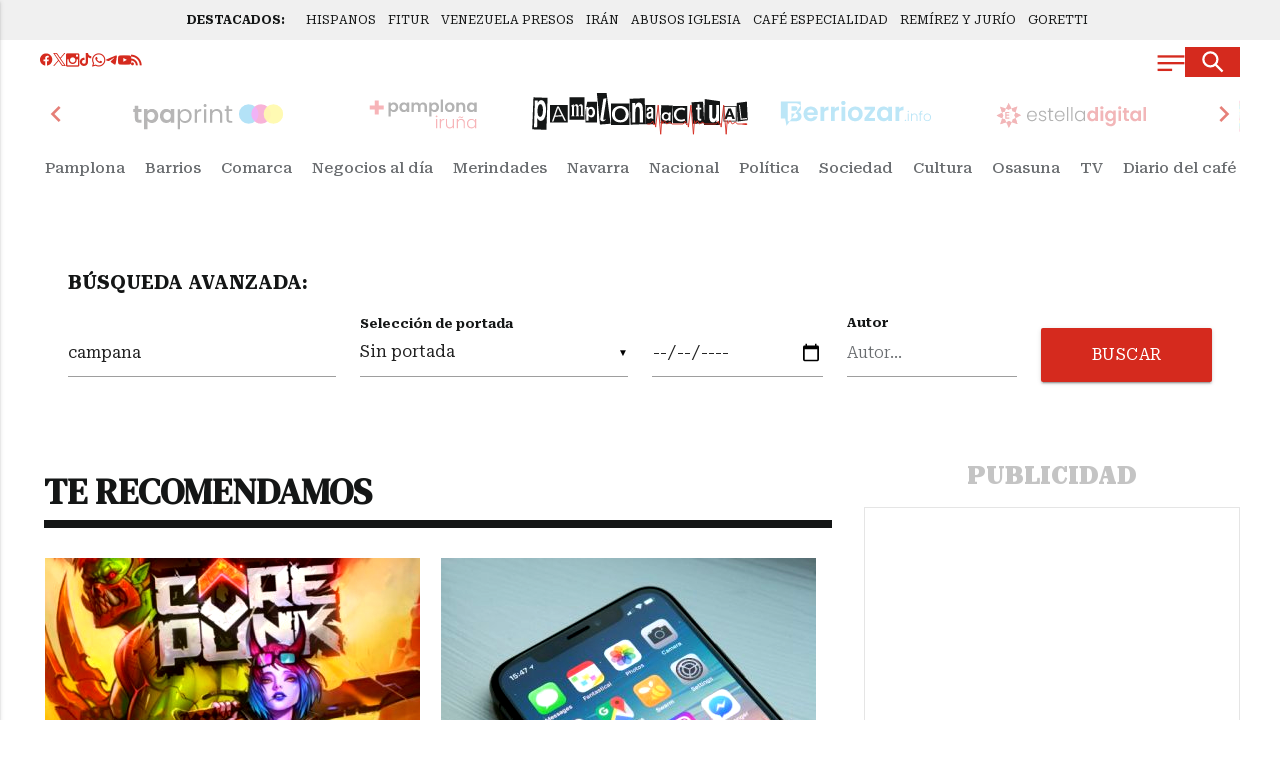

--- FILE ---
content_type: text/html; charset=UTF-8
request_url: https://www.pamplonaactual.com/tags/campana/
body_size: 133802
content:
<!DOCTYPE html PUBLIC "-//W3C//DTD XHTML 1.0 Transitional//EN" "http://www.w3.org/TR/xhtml1/DTD/xhtml1-transitional.dtd">
<html xmlns="http://www.w3.org/1999/xhtml" lang="es" xml:lang="es">

<head>

	<!-- METAS 1 -->
	<meta http-equiv="Content-Type" content="text/html; charset=utf-8">
	<meta name="robots" content="index, follow, max-image-preview:large" />
	<meta name="viewport" content="width=device-width, initial-scale=1.0" />
	<!-- // METAS 1 -->
		<title>Últimas noticias sobre campana en Pamplona Actual</title>

	<!-- Favicons -->
	<link rel="apple-touch-icon-precomposed" sizes="57x57" href="/web/assets_new/img/favicons-pamplonaactual.com/apple-touch-icon-57x57.png" />
	<link rel="apple-touch-icon-precomposed" sizes="114x114" href="/web/assets_new/img/favicons-pamplonaactual.com/apple-touch-icon-114x114.png" />
	<link rel="apple-touch-icon-precomposed" sizes="72x72" href="/web/assets_new/img/favicons-pamplonaactual.com/apple-touch-icon-72x72.png" />
	<link rel="apple-touch-icon-precomposed" sizes="144x144" href="/web/assets_new/img/favicons-pamplonaactual.com/apple-touch-icon-144x144.png" />
	<link rel="apple-touch-icon-precomposed" sizes="60x60" href="/web/assets_new/img/favicons-pamplonaactual.com/apple-touch-icon-60x60.png" />
	<link rel="apple-touch-icon-precomposed" sizes="120x120" href="/web/assets_new/img/favicons-pamplonaactual.com/apple-touch-icon-120x120.png" />
	<link rel="apple-touch-icon-precomposed" sizes="76x76" href="/web/assets_new/img/favicons-pamplonaactual.com/apple-touch-icon-76x76.png" />
	<link rel="apple-touch-icon-precomposed" sizes="152x152" href="/web/assets_new/img/favicons-pamplonaactual.com/apple-touch-icon-152x152.png" />
	<link rel="icon" type="image/png" href="/web/assets_new/img/favicons-pamplonaactual.com/favicon-196x196.png" sizes="196x196" />
	<link rel="icon" type="image/png" href="/web/assets_new/img/favicons-pamplonaactual.com/favicon-96x96.png" sizes="96x96" />
	<link rel="icon" type="image/png" href="/web/assets_new/img/favicons-pamplonaactual.com/favicon-32x32.png" sizes="32x32" />
	<link rel="icon" type="image/png" href="/web/assets_new/img/favicons-pamplonaactual.com/favicon-16x16.png" sizes="16x16" />
	<!--<link rel="icon" type="image/png" href="/web/assets_new/img/favicons-pamplonaactual.com/favicon-128x128.png" sizes="128x128" />-->
	<meta name="application-name" content="" />
	<meta name="msapplication-TileColor" content="#FFFFFF" />
	<meta name="msapplication-TileImage" content="/web/assets_new/img/favicons-pamplonaactual.com/favicon-32x32.png" />
	<meta name="msapplication-square70x70logo" content="/web/assets_new/img/favicons-pamplonaactual.com/mstile-70x70.png" />
	<meta name="msapplication-square150x150logo" content="/web/assets_new/img/favicons-pamplonaactual.com/mstile-150x150.png" />
	<meta name="msapplication-wide310x150logo" content="/web/assets_new/img/favicons-pamplonaactual.com/mstile-310x150.png" />
	<meta name="msapplication-square310x310logo" content="/web/assets_new/img/favicons-pamplonaactual.com/mstile-310x310.png" />
	<!-- // Favicons -->

	<!-- CSS + FONTS -->
	<link href="https://fonts.googleapis.com/icon?family=Material+Icons" rel="stylesheet">
	<link href="/web/assets_new/dist/style.css" type="text/css" rel="stylesheet" />
		<link href="/web/assets_new/dist/pamplonaactual.com.css" type="text/css" rel="stylesheet"/>
			<link rel="preconnect" href="https://fonts.googleapis.com">
	<link rel="preconnect" href="https://fonts.gstatic.com" crossorigin>
	<!-- Roboto serif -->
	<link href="https://fonts.googleapis.com/css2?family=DM+Serif+Text:ital@0;1&family=Roboto+Serif:ital,opsz,wght@0,8..144,100..900;1,8..144,100..900&display=swap" rel="stylesheet">
	<!-- Asap San serif -->
	<link href="https://fonts.googleapis.com/css2?family=Asap:ital,wght@0,100..900;1,100..900&display=swap" rel="stylesheet">
	<!-- Montserrat -->
	<link href="https://fonts.googleapis.com/css2?family=Montserrat:ital,wght@0,100..900;1,100..900&display=swap" rel="stylesheet">
	<!-- Open Sans -->
	<link href="https://fonts.googleapis.com/css2?family=Open+Sans:ital,wght@0,300..800;1,300..800&display=swap" rel="stylesheet">
	<!-- HelveticaNeue start -->
    <link rel="preload" href="/web/assets_new/fonts/HelveticaNeue/HelveticaNeue-BlackItalic.woff2" as="font" type="font/woff2" crossorigin>
    <link rel="preload" href="/web/assets_new/fonts/HelveticaNeue/HelveticaNeue-Bold.woff2" as="font" type="font/woff2" crossorigin>
    <link rel="preload" href="/web/assets_new/fonts/HelveticaNeue/HelveticaNeue-Black.woff2" as="font" type="font/woff2" crossorigin>
    <link rel="preload" href="/web/assets_new/fonts/HelveticaNeue/HelveticaNeue-HeavyItalic.woff2" as="font" type="font/woff2" crossorigin>
    <link rel="preload" href="/web/assets_new/fonts/HelveticaNeue/HelveticaNeue-Light.woff2" as="font" type="font/woff2" crossorigin>
    <link rel="preload" href="/web/assets_new/fonts/HelveticaNeue/HelveticaNeue-Heavy.woff2" as="font" type="font/woff2" crossorigin>
    <link rel="preload" href="/web/assets_new/fonts/HelveticaNeue/HelveticaNeue-Italic.woff2" as="font" type="font/woff2" crossorigin>
    <link rel="preload" href="/web/assets_new/fonts/HelveticaNeue/HelveticaNeue-BoldItalic.woff2" as="font" type="font/woff2" crossorigin>
    <link rel="preload" href="/web/assets_new/fonts/HelveticaNeue/HelveticaNeue-Medium.woff2" as="font" type="font/woff2" crossorigin>
    <link rel="preload" href="/web/assets_new/fonts/HelveticaNeue/HelveticaNeue-LightItalic.woff2" as="font" type="font/woff2" crossorigin>
    <link rel="preload" href="/web/assets_new/fonts/HelveticaNeue/HelveticaNeue-MediumItalic.woff2" as="font" type="font/woff2" crossorigin>
    <link rel="preload" href="/web/assets_new/fonts/HelveticaNeue/HelveticaNeue-Roman.woff2" as="font" type="font/woff2" crossorigin>
    <link rel="preload" href="/web/assets_new/fonts/HelveticaNeue/HelveticaNeue-Thin.woff2" as="font" type="font/woff2" crossorigin>
    <link rel="preload" href="/web/assets_new/fonts/HelveticaNeue/HelveticaNeue-UltraLightItalic.woff2" as="font" type="font/woff2" crossorigin>
    <link rel="preload" href="/web/assets_new/fonts/HelveticaNeue/HelveticaNeue-UltraLight.woff2" as="font" type="font/woff2" crossorigin>
    <link rel="preload" href="/web/assets_new/fonts/HelveticaNeue/HelveticaNeue-ThinItalic.woff2" as="font" type="font/woff2" crossorigin>
    <!-- HelveticaNeuw end -->
	<!-- // CSS + FONTS -->

	
	<!-- JS : SCHEMA -->
	<script type="application/ld+json">
		{
			"@context": "http://schema.org",
			"@type": "Organization",
			"url": "https://pamplonaactual.com",
			"logo": "/web/assets/img/favicons/icon-pamplonaactual.com.png"
		}
	</script>
	<script>
		console.log("JS : SCHEMA");
	</script>
	<!-- // JS : SCHEMA -->


	<!-- METAS 2 -->
					<link rel="canonical" href="https://pamplonaactual.com/pamplona-actual/" />
					<meta property="og:url" content="https://pamplonaactual.com/pamplona-actual/">
			<meta property="og:title" content="Últimas noticias sobre campana en Pamplona Actual">
			<meta property="og:description" content="Primer periódico digital de Pamplona y comarca con noticias de Navarra y ediciones locales de la comarca y merindades, medio de comunicación">
			<meta name="description" content="Primer periódico digital de Pamplona y comarca con noticias de Navarra y ediciones locales de la comarca y merindades, medio de comunicación" />
			<meta name="keywords" content="Pamplonaactual.com, desde 2013:✅ Diario de Noticias de Pamplona y de Navarra, Últimas noticias e información de Sarriguren, Tudela,Tafalla, Estella" />
			<meta property="og:image" content="https://pamplonaactual.com/web/assets/img/og-image/pamplonaactual.com.png">
			<!-- // METAS 2 -->

	<!-- JS : JQUERY -->
	<script type="text/javascript" src="https://code.jquery.com/jquery-2.1.1.min.js"></script>
	<!-- // JS : JQUERY -->

	<meta name="facebook-domain-verification" content="402ftysy1pi4wl62h9g787sdficttq" />
<meta name="linkatomic-verify-code" content="bf1fbec551b0ca6db14f12d5e41e498f" />
<meta name="wearecontent-verify-code" content="87b8fc21730650d0f7b6a89f98485694620365ce" />
<meta name="google-adsense-account" content="ca-pub-1502472507197736">

<!-- Google tag (gtag.js) GRUPO PAMPLONA ACTUAL -->
<script async src="https://www.googletagmanager.com/gtag/js?id=G-YVVSG85KB1"></script>
<script>
  window.dataLayer = window.dataLayer || [];
  function gtag(){dataLayer.push(arguments);}
  gtag('js', new Date());

  gtag('config', 'G-YVVSG85KB1');
</script>

<!-- GOOGLE TAG MANAGER -->
<script data-onm-type="text/javascript" type="onmlazyloadscript" async src="https://www.googletagmanager.com/gtag/js?id=UA-38849066-1"></script> <script data-onm-type="text/javascript" type="onmlazyloadscript">
  window.dataLayer = window.dataLayer || [];
  function gtag(){ dataLayer.push(arguments); }
  gtag('js', new Date());

      gtag('config', 'UA-38849066-1');
      gtag('config', 'UA-40838799-5');
      gtag('config', 'G-DZD8C8RYLW');
      gtag('config', 'G-ZZBP9PBT5H');
  </script>

<!-- Google tag (gtag.js) -->
<script async src="https://www.googletagmanager.com/gtag/js?id=G-ZZBP9PBT5H"></script>
<script>
  window.dataLayer = window.dataLayer || [];
  function gtag(){dataLayer.push(arguments);}
  gtag('js', new Date());

  gtag('config', 'G-ZZBP9PBT5H');
</script>

<!-- ADDOR -->
<script>(function(w,d,s,l,i){w[l]=w[l]||[];w[l].push({'gtm.start':
new Date().getTime(),event:'gtm.js'});var f=d.getElementsByTagName(s)[0],
j=d.createElement(s),dl=l!='dataLayer'?'&l='+l:'';j.async=true;j.src=
'https://www.googletagmanager.com/gtm.js?id='+i+dl;f.parentNode.insertBefore(j,f);
})(window,document,'script','dataLayer','GTM-PPNTX6DS');</script>
<noscript><iframe src="https://www.googletagmanager.com/ns.html?id=GTM-PPNTX6DS"
height="0" width="0" style="display:none;visibility:hidden"></iframe></noscript>

<script async src="https://pagead2.googlesyndication.com/pagead/js/adsbygoogle.js?client=ca-pub-1502472507197736"
     crossorigin="anonymous"></script>

<!-- INMOBI COOKIE CONSENT ->

<!-- InMobi Choice. Consent Manager Tag v3.0 (for TCF 2.2) -->
<script type="text/javascript" async=true>
(function() {
  var host = window.location.hostname;
  var element = document.createElement('script');
  var firstScript = document.getElementsByTagName('script')[0];
  var url = 'https://cmp.inmobi.com'
    .concat('/choice/', 'ZJa6Xbrx98GLJ', '/', host, '/choice.js?tag_version=V3');
  var uspTries = 0;
  var uspTriesLimit = 3;
  element.async = true;
  element.type = 'text/javascript';
  element.src = url;

  firstScript.parentNode.insertBefore(element, firstScript);

  function makeStub() {
    var TCF_LOCATOR_NAME = '__tcfapiLocator';
    var queue = [];
    var win = window;
    var cmpFrame;

    function addFrame() {
      var doc = win.document;
      var otherCMP = !!(win.frames[TCF_LOCATOR_NAME]);

      if (!otherCMP) {
        if (doc.body) {
          var iframe = doc.createElement('iframe');

          iframe.style.cssText = 'display:none';
          iframe.name = TCF_LOCATOR_NAME;
          doc.body.appendChild(iframe);
        } else {
          setTimeout(addFrame, 5);
        }
      }
      return !otherCMP;
    }

    function tcfAPIHandler() {
      var gdprApplies;
      var args = arguments;

      if (!args.length) {
        return queue;
      } else if (args[0] === 'setGdprApplies') {
        if (
          args.length > 3 &&
          args[2] === 2 &&
          typeof args[3] === 'boolean'
        ) {
          gdprApplies = args[3];
          if (typeof args[2] === 'function') {
            args[2]('set', true);
          }
        }
      } else if (args[0] === 'ping') {
        var retr = {
          gdprApplies: gdprApplies,
          cmpLoaded: false,
          cmpStatus: 'stub'
        };

        if (typeof args[2] === 'function') {
          args[2](retr);
        }
      } else {
        if(args[0] === 'init' && typeof args[3] === 'object') {
          args[3] = Object.assign(args[3], { tag_version: 'V3' });
        }
        queue.push(args);
      }
    }

    function postMessageEventHandler(event) {
      var msgIsString = typeof event.data === 'string';
      var json = {};

      try {
        if (msgIsString) {
          json = JSON.parse(event.data);
        } else {
          json = event.data;
        }
      } catch (ignore) {}

      var payload = json.__tcfapiCall;

      if (payload) {
        window.__tcfapi(
          payload.command,
          payload.version,
          function(retValue, success) {
            var returnMsg = {
              __tcfapiReturn: {
                returnValue: retValue,
                success: success,
                callId: payload.callId
              }
            };
            if (msgIsString) {
              returnMsg = JSON.stringify(returnMsg);
            }
            if (event && event.source && event.source.postMessage) {
              event.source.postMessage(returnMsg, '*');
            }
          },
          payload.parameter
        );
      }
    }

    while (win) {
      try {
        if (win.frames[TCF_LOCATOR_NAME]) {
          cmpFrame = win;
          break;
        }
      } catch (ignore) {}

      if (win === window.top) {
        break;
      }
      win = win.parent;
    }
    if (!cmpFrame) {
      addFrame();
      win.__tcfapi = tcfAPIHandler;
      win.addEventListener('message', postMessageEventHandler, false);
    }
  };

  makeStub();

  var uspStubFunction = function() {
    var arg = arguments;
    if (typeof window.__uspapi !== uspStubFunction) {
      setTimeout(function() {
        if (typeof window.__uspapi !== 'undefined') {
          window.__uspapi.apply(window.__uspapi, arg);
        }
      }, 500);
    }
  };

  var checkIfUspIsReady = function() {
    uspTries++;
    if (window.__uspapi === uspStubFunction && uspTries < uspTriesLimit) {
      console.warn('USP is not accessible');
    } else {
      clearInterval(uspInterval);
    }
  };

  if (typeof window.__uspapi === 'undefined') {
    window.__uspapi = uspStubFunction;
    var uspInterval = setInterval(checkIfUspIsReady, 6000);
  }
})();
</script>
<!-- End InMobi Choice. Consent Manager Tag v3.0 (for TCF 2.2) -->

<!-- ONE SIGNAL -->
<script src="https://cdn.onesignal.com/sdks/OneSignalSDK.js" async=""></script>
<script>
  window.OneSignal = window.OneSignal || [];

  OneSignal.push(function() {
    OneSignal.init({
      appId: "737a6cc5-1537-4a80-8dd5-5b0fdb0c6b7c",
      promptOptions: {
        slidedown: {
          prompts: [
            {
              type: "push",
              text: {
                actionMessage: "¿Quiéres recibir nuestras noticias de última hora?",
                acceptButton: "¡Claro!",
                cancelButton: "No, gracias"
              }
            }
          ]
        }
      },
      // Forzar el idioma
      welcomeNotification: {
        "title": "¡Gracias por suscribirte!",
        "message": "Ahora recibirás nuestras noticias de última hora.",
        "url": "/",
        "lang": "es" // Forzamos el idioma español
      }
    });

    // Mostramos el deslizable de suscripción
    OneSignal.showSlidedownPrompt({
      force: true
    });

    OneSignal.on('subscriptionChange', function(isSubscribed) {
      console.log("Suscripción cambiada:", isSubscribed);
    });
  });
</script>
<style>
  #onesignal-slidedown-container.slide-up, #onesignal-popover-container.slide-up {
            top:10px !important;
            z-index: 900002 !important;
bottom: initial !important;
        }
</style>

<script defer id="videoo-library" data-cfasync="false" data-id="4b7218be264275a0fcb229c14f56d69c37ceee033d166dafd2deed94b6fa22e" src="https://static.videoo.tv/4b7218be264275a0fcb229c14f56d69c37ceee033d166dafd2deed94b6fa22e.js"></script>

<meta name="verify-getalink" content="verify-getalink-10122"/>
</head>

<body itemscope itemtype="http://schema.org/WebPage" class="ANDINF">

	
	<!-- JS : BANNERS_PANTALLAZO -->
			<script>
		console.log("JS : BANNERS_PANTALLAZO");
	</script>
	<!-- // JS : BANNERS_PANTALLAZO -->






	<!-- Wrap HEADER -->
	<div class="wrap-HEADER pin-top">

		<!-- destacados start -->
					
				<div class="wrap-TRIPLE wrap-DEST">
					<div class="container">
						<div class="destfijo">
							<a href="https://pamplonaactual.com/">DESTACADOS:</a>
						</div>
						<ul>
															<li><a href="https://pamplonaactual.com/pamplona-actual/379354/los-hispanos-marcan-territorio-en-pamplona-ante-eslovaquia/" title="HISPANOS">HISPANOS</a></li>
															<li><a href="https://pamplonaactual.com/pamplona-actual/379254/cuida-de-nuestro-secreto-navarra-se-prepara-para-brillar-en-fitur-2026-con-su-oferta-de-turismo-de-naturaleza/" title="FITUR">FITUR</a></li>
															<li><a href="https://pamplonaactual.com/pamplona-actual-nacional/379347/venezuela-anuncia-la-liberacion-de-un-numero-importante-de-presos-en-un-gesto-del-chavismo-hacia-eeuu/" title="VENEZUELA PRESOS">VENEZUELA PRESOS</a></li>
															<li><a href="https://pamplonaactual.com/pamplona-actual/379409/revuelta-en-iran-protestas-masivas-desafian-al-regimen-tras-el-corte-de-internet-con-decenas-de-muertos/" title="IRÁN">IRÁN</a></li>
															<li><a href="https://pamplonaactual.com/pamplona-actual/379405/la-iglesia-navarra-ve-con-buenos-ojos-el-acuerdo-entre-iglesia-y-estado-para-la-atencion-a-victimas-de-abusos-sexuales/" title="ABUSOS IGLESIA">ABUSOS IGLESIA</a></li>
															<li><a href="https://pamplonaactual.com/pamplona-actual/379306/once-establecimientos-compiten-en-el-2-campeonato-de-cafeterias-de-especialidad-que-se-celebra-del-10-al-24-de-enero/" title="CAFÉ ESPECIALIDAD">CAFÉ ESPECIALIDAD</a></li>
															<li><a href="https://pamplonaactual.com/pamplona-actual/379424/javier-remirez-e-inma-jurio-toman-posesion-de-sus-cargos-en-el-gobierno-de-navarra/" title="REMÍREZ Y JURÍO">REMÍREZ Y JURÍO</a></li>
															<li><a href="https://pamplonaactual.com/pamplona-actual/379339/navarra-activa-avisos-amarillos-por-nevadas-en-el-pirineo-y-rachas-de-viento-de-90-kmh-por-la-borrasca-goretti/" title="GORETTI">GORETTI</a></li>
													</ul>
					</div>
				</div>
					<!-- destacados end -->

		<!-- CORPORATIVO -->
		<div class="wrap-TRIPLE wrap-CORP">
			<div class="container">
				<!-- Left -->
				<div class="CORP-left">
					<a class="button-collapse" href="#" data-activates="slide-out">
						<svg id="Layer_1" data-name="Layer 1" xmlns="http://www.w3.org/2000/svg" viewBox="0 0 24 24" stroke-width="2" width="28" height="28" color="#ffffff">
							<defs>
								<style>
									.cls-6374f8d9b67f094e4896c66a-1 {
										fill: none;
										stroke: currentColor;
										stroke-miterlimit: 10;
									}
								</style>
							</defs>
							<line class="cls-6374f8d9b67f094e4896c66a-1" x1="0.5" y1="13" x2="23.5" y2="13"></line>
							<line class="cls-6374f8d9b67f094e4896c66a-1" x1="0.5" y1="7.25" x2="23.5" y2="7.25"></line>
							<line class="cls-6374f8d9b67f094e4896c66a-1" x1="0.5" y1="18.75" x2="12.96" y2="18.75"></line>
						</svg>
					</a>
					<a class="cd-search-trigger" href="#cd-search">
						<svg id="Layer_1" data-name="Layer 1" xmlns="http://www.w3.org/2000/svg" viewBox="0 0 24 24" stroke-width="2.5" width="22" height="22" color="#ffffff">
							<defs>
								<style>
									.cls-6374f8d9b67f094e4896c660-1 {
										fill: none;
										stroke: currentColor;
										stroke-miterlimit: 10;
									}
								</style>
							</defs>
							<circle class="cls-6374f8d9b67f094e4896c660-1" cx="9.14" cy="9.14" r="7.64"></circle>
							<line class="cls-6374f8d9b67f094e4896c660-1" x1="22.5" y1="22.5" x2="14.39" y2="14.39"></line>
						</svg>
					</a>
				</div>
				<!-- // Left -->

				<!-- Center -->
				<div class="CORP-center">
					<a class="wrap-logo " title="Últimas noticias sobre campana en Pamplona Actual" href="//pamplonaactual.com/" id="ID_EDICION"><span class="hidden-content">Últimas noticias sobre campana en Pamplona Actual</span></a></h1>					<!--<ul class="enlaces-extra">
						<li>
							<a href="https://www.comermuybien.com/" target="_blank">Ocio y turismo</a>
						</li>
						<li>
							<a href="https://empresasennavarra.com/" target="_blank">Empresas</a>
						</li>
						<li>
							<a href="https://online.fliphtml5.com/ijvpp/fbpl/#p=1" target="_blank">Pamplona-Iruña</a>
						</li>
						<li>
							<a href="https://online.fliphtml5.com/ijvpp/iesd/#p=1" target="_blank">Navarra+Médica</a>
						</li>
						<li>
							<a href="https://online.fliphtml5.com/ijvpp/frhh/#p=1" target="_blank">Plano turístico</a>
						</li>
						<li>
							<a href="https://online.fliphtml5.com/ijvpp/inii/#p=1" target="_blank">El Callejero</a>
						</li>
					</ul>--><!-- end ul enlaces extra -->
				</div>
				<!-- Center -->

				<!-- Right -->
				<div class="CORP-right">
					<!--<a class="cd-search-trigger" href="#cd-search">
						<svg id="Layer_1" data-name="Layer 1" xmlns="http://www.w3.org/2000/svg" viewBox="0 0 24 24" stroke-width="2.5" width="22" height="22" color="#ffffff"><defs><style>.cls-6374f8d9b67f094e4896c660-1{fill:none;stroke:currentColor;stroke-miterlimit:10;}</style></defs><circle class="cls-6374f8d9b67f094e4896c660-1" cx="9.14" cy="9.14" r="7.64"></circle><line class="cls-6374f8d9b67f094e4896c660-1" x1="22.5" y1="22.5" x2="14.39" y2="14.39"></line></svg>
					</a>-->
					<!-- 
					<a class="btn-xs modal-trigger" href="#modal-login">Iniciar Sesión</a>
					<a class="btn btn-xs modal-trigger" href="#modal-registro">Registrarme</a> 
					-->
					<ul class="social">
																									<li>
								<a itemprop="sameAs" rel="nofollow" target="_blank" href="https://www.facebook.com/pamplonaactual/" title="Visítanos en Facebook" class="" data-position="bottom" data-delay="50" data-tooltip="Visítanos en Facebook">
									<!--<i class="zmdi zmdi-facebook"></i>-->
									<svg width="16" height="15" viewBox="0 0 16 15" fill="none" xmlns="http://www.w3.org/2000/svg">
										<path d="M15.0917 7.54584C15.0917 3.37838 11.7133 0 7.54583 0C3.37838 0 0 3.37838 0 7.54584C0 11.3121 2.75939 14.4339 6.3668 15V9.72705H4.45086V7.54584H6.3668V5.88339C6.3668 3.99222 7.49337 2.94759 9.21697 2.94759C10.0423 2.94759 10.9061 3.09497 10.9061 3.09497V4.95195H9.95461C9.01727 4.95195 8.72487 5.53366 8.72487 6.13099V7.54584H10.8177L10.4831 9.72705H8.72487V15C12.3323 14.4339 15.0917 11.3121 15.0917 7.54584Z" fill="#D52A1E" />
									</svg>
								</a>
							</li>
																			<li>
								<a itemprop="sameAs" rel="nofollow" target="_blank" href="https://x.com/Pamplonaactual" title="Visítanos en Twitter" class="" data-position="bottom" data-delay="50" data-tooltip="Visítanos en Twiter">
									<svg viewBox="0 0 1200 1227" xmlns="http://www.w3.org/2000/svg" aria-hidden="true" role="none" class="twitterx-icon" style="height: 16px;fill: currentColor;">
										<path d="M714.163 519.284L1160.89 0H1055.03L667.137 450.887L357.328 0H0L468.492 681.821L0 1226.37H105.866L515.491 750.218L842.672 1226.37H1200L714.137 519.284H714.163ZM569.165 687.828L521.697 619.934L144.011 79.6944H306.615L611.412 515.685L658.88 583.579L1055.08 1150.3H892.476L569.165 687.854V687.828Z"></path>
									</svg>
								</a>
							</li>
																									<li><a itemprop="sameAs" rel="nofollow" target="_blank" href="https://www.instagram.com/pamplonaactual/" title="Visítanos en Instagram" class="" data-position="bottom" data-delay="50" data-tooltip="Visítanos en Instagram"><i class="zmdi zmdi-instagram"></i></a></li>
																			<li><a itemprop="sameAs" rel="nofollow" target="_blank" href="https://www.tiktok.com/@pamplonaactual" title="Visítanos en TikTok" class="" data-position="bottom" data-delay="50" data-tooltip="Visítanos en TikTok"><svg xmlns="http://www.w3.org/2000/svg" viewBox="0 0 448 512">
										<path d="M448 209.9a210.1 210.1 0 0 1 -122.8-39.3V349.4A162.6 162.6 0 1 1 185 188.3V278.2a74.6 74.6 0 1 0 52.2 71.2V0l88 0a121.2 121.2 0 0 0 1.9 22.2h0A122.2 122.2 0 0 0 381 102.4a121.4 121.4 0 0 0 67 20.1z" />
									</svg></a></li>
																			<li><a itemprop="sameAs" rel="nofollow" target="_blank" href="https://whatsapp.com/channel/0029Va7t98sKmCPYOf8UKw1k" title="Consúltanos a través de whatsapp" class="" data-position="bottom" data-delay="50" data-tooltip="Últimas noticias en WhatsAPP"><i class="zmdi zmdi-whatsapp"></i></a></li>
						
													<li>
								<a itemprop="sameAs" rel="nofollow" target="_blank" href="https://t.me/PamplonaActual" title="Visítanos en Telegram" class="" data-position="bottom" data-delay="50" data-tooltip="Visítanos en Telegram">
									<svg xmlns="http://www.w3.org/2000/svg" x="0px" y="0px" viewBox="0 0 48 48" style="height: 16px;fill: currentColor;">
										<path d="M5.83,23.616c12.568-5.529,28.832-12.27,31.077-13.203c5.889-2.442,7.696-1.974,6.795,3.434 c-0.647,3.887-2.514,16.756-4.002,24.766c-0.883,4.75-2.864,5.313-5.979,3.258c-1.498-0.989-9.059-5.989-10.7-7.163 c-1.498-1.07-3.564-2.357-0.973-4.892c0.922-0.903,6.966-6.674,11.675-11.166c0.617-0.59-0.158-1.559-0.87-1.086 c-6.347,4.209-15.147,10.051-16.267,10.812c-1.692,1.149-3.317,1.676-6.234,0.838c-2.204-0.633-4.357-1.388-5.195-1.676 C1.93,26.43,2.696,24.995,5.83,23.616z"></path>
									</svg>
								</a>
							</li>
						
													<li><a itemprop="sameAs" rel="nofollow" target="_blank" href="https://www.youtube.com/channel/UCO2dlOPvvcQTf1sy1wB9jBQ" title="Visítanos en Youtube" class="" data-position="bottom" data-delay="50" data-tooltip="Visítanos en Youtube"><i class="zmdi zmdi-youtube-play"></i></a></li>
						
						<li><a target="_blank" href="/rss/?i=17&dominio=pamplonaactual.com" title="RSS" class="" data-position="bottom" data-delay="50" data-tooltip="RSS"><i class="zmdi zmdi-rss"></i></a></li>
						<!-- <li><a href="#BOLETIN" title="NEWSLETTER" class=" BoletinScroll" data-position="bottom" data-delay="50" data-tooltip="Boletín de noticias"><i class="zmdi zmdi-email"></i></a></li> -->
					</ul>
					<!-- <div class="widget-tiempo">
						<p class="ciudad">El tiempo en: <b>...</b></p>
						<div id="tiempo" class="WidgetTutiempo">
							<table cellspacing="4" cellpadding="0">
								<tbody>
									<tr>
										<td style="width:60px;font-size:0;">
											<img src="https://openweathermap.org/img/wn/02d@2x.png">
										</td>
										<td style="width:39px;">
											<span class="TxtMax" style="width:39px;">
												...°C
											</span>
										</td>
										<td style="width:39px;">
											<span class="TxtMin" style="width:39px;">
												...°C
											</span>
										</td>
									</tr>
								</tbody>
							</table>
						</div>
					</div>-->
				</div>
				<!-- // Right -->
			</div>
		</div>
		<!-- // CORPORATIVO -->

		<!-- // CARRUSEL -->
		<div class="wrap-loader">
			<svg version="1.1" id="loader-1" xmlns="http://www.w3.org/2000/svg" xmlns:xlink="http://www.w3.org/1999/xlink" x="0px" y="0px" width="40px" height="40px" viewBox="0 0 50 50" style="enable-background:new 0 0 50 50;" xml:space="preserve">
				<path fill="#000" d="M43.935,25.145c0-10.318-8.364-18.683-18.683-18.683c-10.318,0-18.683,8.365-18.683,18.683h4.068c0-8.071,6.543-14.615,14.615-14.615c8.072,0,14.615,6.543,14.615,14.615H43.935z">
					<animateTransform attributeType="xml" attributeName="transform" type="rotate" from="0 25 25" to="360 25 25" dur="0.6s" repeatCount="indefinite"></animateTransform>
				</path>
			</svg>
		</div>
		<div class="wrap-CAROUSEL">
			<div class="container">
				<div class="slick-wrapper">
					<div class="slick-center-wrap">
						<!--<a href="javascript:;" class="pic-prev">prev</a>
					<a href="javascript:;" class="pic-next">next</a>-->
						<ul class="slick-center-brand">
														<li>
								<a href="https://pamplonaactual.com/" alt="pamplonaactual.com" alt="Pamplona Actual">
									<img src="/web/assets_new/img/logos/pamplonaactual.com.svg" data-lazy="/web/assets_new/img/logos/pamplonaactual.com.svg" alt="Pamplona Actual" width="216">
								</a>
							</li>					
													<li>
								<a href="https://berriozar.info/" alt="berriozar.info" alt="">
									<img src="/web/assets_new/img/logos/berriozar.info.svg" data-lazy="/web/assets_new/img/logos/berriozar.info.svg" alt="" width="216">
								</a>
							</li>					
													<li>
								<a href="https://estelladigital.com/" alt="estelladigital.com" alt="">
									<img src="/web/assets_new/img/logos/estelladigital.com.svg" data-lazy="/web/assets_new/img/logos/estelladigital.com.svg" alt="" width="216">
								</a>
							</li>					
													<li>
								<a href="https://euskadinoticias.es/" alt="euskadinoticias.es" alt="">
									<img src="/web/assets_new/img/logos/euskadinoticias.es.svg" data-lazy="/web/assets_new/img/logos/euskadinoticias.es.svg" alt="" width="216">
								</a>
							</li>					
													<li>
								<a href="https://navarranorte.es/" alt="navarranorte.es" alt="">
									<img src="/web/assets_new/img/logos/navarranorte.es.svg" data-lazy="/web/assets_new/img/logos/navarranorte.es.svg" alt="" width="216">
								</a>
							</li>					
													<li>
								<a href="https://navarra.red/" alt="navarra.red" alt="">
									<img src="/web/assets_new/img/logos/navarra.red.svg" data-lazy="/web/assets_new/img/logos/navarra.red.svg" alt="" width="216">
								</a>
							</li>					
													<li>
								<a href="https://navarrasur.es/" alt="navarrasur.es" alt="">
									<img src="/web/assets_new/img/logos/navarrasur.es.svg" data-lazy="/web/assets_new/img/logos/navarrasur.es.svg" alt="" width="216">
								</a>
							</li>					
													<li>
								<a href="https://pamplonatelevision.es/" alt="pamplonatelevision.es" alt="">
									<img src="/web/assets_new/img/logos/pamplonatelevision.es.svg" data-lazy="/web/assets_new/img/logos/pamplonatelevision.es.svg" alt="" width="216">
								</a>
							</li>					
													<li>
								<a href="https://riojaactual.com/" alt="riojaactual.com" alt="">
									<img src="/web/assets_new/img/logos/riojaactual.com.svg" data-lazy="/web/assets_new/img/logos/riojaactual.com.svg" alt="" width="216">
								</a>
							</li>					
													<li>
								<a href="https://sarrigurenweb.com/" alt="sarrigurenweb.com" alt="">
									<img src="/web/assets_new/img/logos/sarrigurenweb.com.svg" data-lazy="/web/assets_new/img/logos/sarrigurenweb.com.svg" alt="" width="216">
								</a>
							</li>					
													<li>
								<a href="https://sticknoticias.com/" alt="sticknoticias.com" alt="">
									<img src="/web/assets_new/img/logos/sticknoticias.com.svg" data-lazy="/web/assets_new/img/logos/sticknoticias.com.svg" alt="" width="216">
								</a>
							</li>					
													<li>
								<a href="https://zizurardoi.com/" alt="zizurardoi.com" alt="">
									<img src="/web/assets_new/img/logos/zizurardoi.com.svg" data-lazy="/web/assets_new/img/logos/zizurardoi.com.svg" alt="" width="216">
								</a>
							</li>					
													






							<li>
								<a href="https://comermuybien.com/" target="_blank" alt="Comer muy bien">
									<img src="/web/assets_new/img/logos/comer-muybien.svg" data-lazy="/web/assets_new/img/logos/comer-muybien.svg" alt="Comer muy bien" width="216">
								</a>
							</li>
							<li>
								<a href="https://empresasennavarra.com/" target="_blank" alt="Empresas en Navarra">
									<img src="/web/assets_new/img/logos/empresas-en-navarra.svg" data-lazy="/web/assets_new/img/logos/empresas-en-navarra.svg" alt="Empresas en Navarra" width="216">
								</a>
							</li>
							<li>
								<a href="https://online.fliphtml5.com/ijvpp/frhh/#p=1" target="_blank" alt="Navarra plano turístico">
									<img src="/web/assets_new/img/logos/pamplona-navarra-plano-turistico.svg" data-lazy="/web/assets_new/img/logos/pamplona-navarra-plano-turistico.svg" alt="Navarra plano turístico" width="216">
								</a>
							</li>
							<li>
								<a href=" https://online.fliphtml5.com/ijvpp/rwyx/#p=1" target="_blank" alt="Navarra Médica">
									<img src="/web/assets_new/img/logos/navarra-medica.svg" data-lazy="/web/assets_new/img/logos/navarra-medica.svg" alt="Navarra Médica" width="216">
								</a>
							</li>
							<li>
								<a href="https://tpaprint.es" target="_blank" alt="TpaPrint">
									<img src="/web/assets_new/img/logos/tpaprint.svg" data-lazy="/web/assets_new/img/logos/tpaprint.svg" alt="TpaPrint" width="216">
								</a>
							</li>
							<li>
								<a href="https://online.fliphtml5.com/ijvpp/zoxj/#p=1" target="_blank" alt="Pamplona Iruña">
									<img src="/web/assets_new/img/logos/pamplona-iruña.svg" data-lazy="/web/assets_new/img/logos/pamplona-iruña.svg" alt="Pamplona Iruña" width="216">
								</a>
							</li>
						</ul>
					</div>
				</div>
			</div><!-- end container -->
		</div><!-- end wrap carousel -->
		<!-- // CARRUSEL -->

		<!-- NAVEGACION - NAV -->
		<div class="wrap-TRIPLE wrap-NAV">
			<!-- Bottom -->
			<div class="NAV-Bottom">
				<div class="container">
					<nav>
						<ul>
							<!-- <li><a href="/" class="activo">Portada</a></li> -->
																		<li><a href="/pamplona-actual-pamplona" class="">Pamplona</a></li>
																					<li><a href="/pamplona-actual-barrios" class="">Barrios</a></li>
																					<li><a href="/pamplona-actual-comarca" class="">Comarca</a></li>
																					<li><a href="/pamplona-actual-negocios-al-dia" class="">Negocios al día</a></li>
																					<li><a href="/pamplona-actual-merindades" class="">Merindades</a></li>
																					<li><a href="/pamplona-actual-navarra" class="">Navarra</a></li>
																					<li><a href="/pamplona-actual-nacional" class="">Nacional</a></li>
																					<li><a href="/pamplona-actual-politica" class="">Política</a></li>
																					<li><a href="/pamplona-actual-sociedad" class="">Sociedad</a></li>
																					<li><a href="/pamplona-actual-cultura" class="">Cultura</a></li>
																					<li><a href="/pamplona-actual-osasuna" class="">Osasuna</a></li>
																				<li><a target="_blank" href="https://pamplonatelevision.es/">TV</a></li>
																			<li><a target="_blank" href="https://pamplonaactual.com/diario-del-cafe-en-pamplona-por-cortau-cafe/">Diario del café</a></li>
															</ul>
					</nav>
				</div>
			</div>
			<!-- // Bottom -->
		</div>
		<!-- // NAVEGACION - NAV -->

		<!-- DESTACADOS - DEST -->
		<!--		
			<div class="wrap-TRIPLE wrap-DEST">
				<div class="container">
					<div class="destfijo">
						<a href="https://pamplonaactual.com/">DESTACADOS:</a>
					</div>
					<ul>
													<li><a href="https://pamplonaactual.com/pamplona-actual/379354/los-hispanos-marcan-territorio-en-pamplona-ante-eslovaquia/" title="HISPANOS">HISPANOS</a></li>
														<li><a href="https://pamplonaactual.com/pamplona-actual/379254/cuida-de-nuestro-secreto-navarra-se-prepara-para-brillar-en-fitur-2026-con-su-oferta-de-turismo-de-naturaleza/" title="FITUR">FITUR</a></li>
														<li><a href="https://pamplonaactual.com/pamplona-actual-nacional/379347/venezuela-anuncia-la-liberacion-de-un-numero-importante-de-presos-en-un-gesto-del-chavismo-hacia-eeuu/" title="VENEZUELA PRESOS">VENEZUELA PRESOS</a></li>
														<li><a href="https://pamplonaactual.com/pamplona-actual/379409/revuelta-en-iran-protestas-masivas-desafian-al-regimen-tras-el-corte-de-internet-con-decenas-de-muertos/" title="IRÁN">IRÁN</a></li>
														<li><a href="https://pamplonaactual.com/pamplona-actual/379405/la-iglesia-navarra-ve-con-buenos-ojos-el-acuerdo-entre-iglesia-y-estado-para-la-atencion-a-victimas-de-abusos-sexuales/" title="ABUSOS IGLESIA">ABUSOS IGLESIA</a></li>
														<li><a href="https://pamplonaactual.com/pamplona-actual/379306/once-establecimientos-compiten-en-el-2-campeonato-de-cafeterias-de-especialidad-que-se-celebra-del-10-al-24-de-enero/" title="CAFÉ ESPECIALIDAD">CAFÉ ESPECIALIDAD</a></li>
														<li><a href="https://pamplonaactual.com/pamplona-actual/379424/javier-remirez-e-inma-jurio-toman-posesion-de-sus-cargos-en-el-gobierno-de-navarra/" title="REMÍREZ Y JURÍO">REMÍREZ Y JURÍO</a></li>
														<li><a href="https://pamplonaactual.com/pamplona-actual/379339/navarra-activa-avisos-amarillos-por-nevadas-en-el-pirineo-y-rachas-de-viento-de-90-kmh-por-la-borrasca-goretti/" title="GORETTI">GORETTI</a></li>
												</ul>
				</div>
			</div>
			-->
		<!-- // DESTACADOS - DEST -->

	</div>
	<!-- // Wrap HEADER -->
<!-- PONER HEADER NUEVO ACA  -->

<!-- PONER HEADER NUEVO ACA -->

	<!------------------------------------------------------------------------------------------------------------------------------------------------------------>
	<!------------------------------------------------------------------------------------------------------------------------------------------------------------>
	<!------------------------------------------------------------------------------------------------------------------------------------------------------------>
	<!------------------------------------------------------------------------------------------------------------------------------------------------------------>


	<!-- MAIN -->
	<main class="cd-main-content">

		<!-- Container skys -->
		<div class="container skys">
								</div>
		<!-- // Container skys -->

<!-- Wrap LISTADO -->
<div class="wrap-LISTADO wrap-MEDIO">

	<div class="container">
    	<div class="section">


            <!-- row -->
            <div class="row">
				<form class="formulario-listado-busqueda">
					<input type="hidden" name="hemeroteca-articulo" value=1 />
					<div class="col s12">
						<h4>BÚSQUEDA AVANZADA:</h4>
					</div>
					<div class="input-field col s12 m6 l3">
						<input name="q" placeholder="Palabra clave..." type="text" value="campana">
						<label></label>
					</div>
					<div class="input-field col s12 m6 l3">
						<select name="c">
							<option value="" disabled selected>Portadas...</option>
								<option value="0" selected>Sin portada</option>
								<optgroup label="Portadas">
																<option value="64" >Berriozar </option>
																<option value="73" >Berriozar Agenda</option>
																<option value="74" >Berriozar Artica</option>
																<option value="69" >Berriozar Cultura</option>
																<option value="68" >Berriozar Deporte</option>
																<option value="72" >Berriozar Fiestas</option>
																<option value="1" >Berriozar Info</option>
																<option value="251" >Berriozar Info Ayuntamiento</option>
																<option value="249" >Berriozar info Berrioplano</option>
																<option value="250" >Berriozar Info Sociedad</option>
																<option value="71" >Berriozar Música</option>
																<option value="67" >Berriozar Notas de prensa</option>
																<option value="266" >Diario del café en Pamplona</option>
																<option value="265" >Espacio patrocinado</option>
																<option value="7" >Estella digital</option>
																<option value="79" >Estella Digital Cultura</option>
																<option value="82" >Estella Digital Deportes</option>
																<option value="89" >Estella Digital Economía y Empleo</option>
																<option value="86" >Estella Digital Educación</option>
																<option value="75" >Estella Digital Estella-Lizarra</option>
																<option value="84" >Estella Digital Gastronomía</option>
																<option value="85" >Estella Digital Medio Ambiente</option>
																<option value="81" >Estella Digital Ocio y tiempo libre</option>
																<option value="78" >Estella Digital Sociedad</option>
																<option value="80" >Estella Digital Sucesos</option>
																<option value="76" >Estella Digital Tierra Estella</option>
																<option value="83" >Estella Digital Turismo</option>
																<option value="10" >Euskadi Noticias</option>
																<option value="135" >Euskadi Noticias Agenda y Cultura</option>
																<option value="114" >Euskadi Noticias Álava-Araba</option>
																<option value="132" >Euskadi Noticias Alavés</option>
																<option value="130" >Euskadi Noticias Athletic</option>
																<option value="119" >Euskadi Noticias Bilbao</option>
																<option value="115" >Euskadi Noticias Bizkaia</option>
																<option value="120" >Euskadi Noticias Donostia</option>
																<option value="260" >Euskadi Noticias Euskadi</option>
																<option value="122" >Euskadi Noticias Euskadi Capital</option>
																<option value="116" >Euskadi Noticias Gipuzkoa</option>
																<option value="126" >Euskadi Noticias Gizartea</option>
																<option value="127" >Euskadi Noticias Herriak</option>
																<option value="129" >Euskadi Noticias Kirolak</option>
																<option value="117" >Euskadi Noticias Nafarroa</option>
																<option value="128" >Euskadi Noticias notas de prensa</option>
																<option value="118" >Euskadi Noticias Política</option>
																<option value="131" >Euskadi Noticias Real Sociedad</option>
																<option value="136" >Euskadi Noticias Tecnología</option>
																<option value="121" >Euskadi Noticias Vitoria-Gasteiz</option>
																<option value="261" >Festaro TV</option>
																<option value="263" >Navarra Gourmet</option>
																<option value="9" >Navarra Norte</option>
																<option value="112" >Navarra Norte Agenda y cultura</option>
																<option value="104" >Navarra Norte Baztan Bidasoa</option>
																<option value="108" >Navarra Norte Economía</option>
																<option value="111" >Navarra Norte Gastronomía</option>
																<option value="109" >Navarra Norte Gizartea</option>
																<option value="248" >Navarra Norte Leitzaran</option>
																<option value="106" >Navarra Norte Pirineo</option>
																<option value="252" >Navarra Norte Prepirineo</option>
																<option value="103" >Navarra Norte Sakana</option>
																<option value="110" >Navarra Norte Sucesos</option>
																<option value="105" >Navarra Norte Ultzama</option>
																<option value="13" >Navarra Red</option>
																<option value="165" >Navarra Red A tu salud</option>
																<option value="171" >Navarra Red Arte y Moda</option>
																<option value="174" >Navarra Red Eco</option>
																<option value="166" >Navarra Red En red</option>
																<option value="169" >Navarra Red Gastronavarra</option>
																<option value="172" >Navarra Red Letras</option>
																<option value="176" >Navarra Red Marketing</option>
																<option value="177" >Navarra Red Música</option>
																<option value="175" >Navarra Red Orgullosxs</option>
																<option value="167" >Navarra Red PolítiKa</option>
																<option value="168" >Navarra Red Sports</option>
																<option value="173" >Navarra Red Tecno</option>
																<option value="170" >Navarra Red Turismo</option>
																<option value="8" >Navarra Sur</option>
																<option value="92" >Navarra Sur Bardenas</option>
																<option value="99" >Navarra Sur Cultura</option>
																<option value="102" >Navarra Sur Economía y empresas</option>
																<option value="101" >Navarra Sur Gastronomía</option>
																<option value="90" >Navarra Sur La Ribera</option>
																<option value="91" >Navarra Sur Ribera Alta</option>
																<option value="94" >Navarra Sur Sangüesa</option>
																<option value="100" >Navarra Sur Sociedad</option>
																<option value="98" >Navarra Sur Sucesos</option>
																<option value="96" >Navarra Sur Tafalla</option>
																<option value="95" >Navarra Sur Tudela</option>
																<option value="93" >Navarra Sur Zona Media</option>
																<option value="257" >Notas de prensa</option>
																<option value="17" >Pamplona Actual</option>
																<option value="239" >Pamplona Actual Animales</option>
																<option value="196" >Pamplona Actual Ansoáin</option>
																<option value="197" >Pamplona Actual Aranguren</option>
																<option value="180" >Pamplona Actual Azpilagaña</option>
																<option value="198" >Pamplona Actual Barañáin</option>
																<option value="179" >Pamplona Actual Barrios</option>
																<option value="236" >Pamplona Actual Belleza y bienestar</option>
																<option value="199" >Pamplona Actual Berrioplano</option>
																<option value="200" >Pamplona Actual Berriozar</option>
																<option value="201" >Pamplona Actual Burlada</option>
																<option value="181" >Pamplona Actual Buztintxuri</option>
																<option value="182" >Pamplona Actual Casco Viejo</option>
																<option value="202" >Pamplona Actual Cendea de Cizur</option>
																<option value="203" >Pamplona Actual Cendea de Galar</option>
																<option value="238" >Pamplona Actual Ciencia</option>
																<option value="195" >Pamplona Actual Comarca</option>
																<option value="223" >Pamplona Actual Comer muy bien</option>
																<option value="232" >Pamplona Actual Consumo</option>
																<option value="226" >Pamplona Actual Cultura</option>
																<option value="225" >Pamplona Actual De compras</option>
																<option value="229" >Pamplona Actual Deportes</option>
																<option value="183" >Pamplona Actual Echavacoiz</option>
																<option value="220" >Pamplona Actual Economía</option>
																<option value="246" >Pamplona Actual Editorial</option>
																<option value="230" >Pamplona Actual Educación</option>
																<option value="204" >Pamplona Actual Egüés</option>
																<option value="184" >Pamplona Actual Ensanches</option>
																<option value="241" >Pamplona Actual Entrevistas</option>
																<option value="185" >Pamplona Actual Ermitañaga-Mendebaldea</option>
																<option value="186" >Pamplona Actual Erripagaña-Beloso-Bidezar</option>
																<option value="205" >Pamplona Actual Huarte</option>
																<option value="187" >Pamplona Actual Iturrama</option>
																<option value="215" >Pamplona Actual La Ribera</option>
																<option value="188" >Pamplona Actual Lezkairu-Santa María La real</option>
																<option value="228" >Pamplona Actual Magazine</option>
																<option value="233" >Pamplona Actual Medio ambiente</option>
																<option value="189" >Pamplona Actual Mendillorri</option>
																<option value="214" >Pamplona Actual Merindad de Estella</option>
																<option value="210" >Pamplona Actual Merindades</option>
																<option value="190" >Pamplona Actual Milagrosa-Arrosadia</option>
																<option value="231" >Pamplona Actual Motor</option>
																<option value="218" >Pamplona Actual Nacional</option>
																<option value="216" >Pamplona Actual Navarra</option>
																<option value="217" >Pamplona Actual Negocios al día</option>
																<option value="206" >Pamplona Actual Noáin-Beriáin</option>
																<option value="224" >Pamplona Actual Ocio y turismo</option>
																<option value="237" >Pamplona Actual Ocio y turismo</option>
																<option value="240" >Pamplona Actual Opinión</option>
																<option value="207" >Pamplona Actual Orkoien</option>
																<option value="227" >Pamplona Actual Osasuna</option>
																<option value="245" >Pamplona Actual Pamplona</option>
																<option value="219" >Pamplona Actual Política</option>
																<option value="191" >Pamplona Actual Rotxapea</option>
																<option value="235" >Pamplona Actual Salud y bienestar</option>
																<option value="222" >Pamplona Actual San Fermín</option>
																<option value="192" >Pamplona Actual San jorge</option>
																<option value="193" >Pamplona Actual San juan</option>
																<option value="213" >Pamplona Actual Sangüesa y Pirineos</option>
																<option value="221" >Pamplona Actual Sociedad</option>
																<option value="234" >Pamplona Actual Tecnología</option>
																<option value="194" >Pamplona Actual Txantrea</option>
																<option value="244" >Pamplona Actual Video</option>
																<option value="208" >Pamplona Actual Villava</option>
																<option value="209" >Pamplona Actual Zizur</option>
																<option value="212" >Pamplona Actual Zona Media</option>
																<option value="211" >Pamplona Actual Zona Norte</option>
																<option value="4" >Pamplona Televisión</option>
																<option value="19" >Pamplona Televisión Actualidad</option>
																<option value="22" >Pamplona Televisión Berriozar TV</option>
																<option value="26" >Pamplona Televisión En Directo</option>
																<option value="23" >Pamplona Televisión Navarra</option>
																<option value="20" >Pamplona Televisión Pamplona TV</option>
																<option value="25" >Pamplona Televisión Programas</option>
																<option value="24" >Pamplona Televisión Publirreportajes</option>
																<option value="21" >Pamplona Televisión Sarriguren TV</option>
																<option value="6" >PRUEBA</option>
																<option value="2" >Prueba2</option>
																<option value="11" >Rioja Actual</option>
																<option value="145" >Rioja Actual Agenda</option>
																<option value="144" >Rioja Actual Cultura</option>
																<option value="149" >Rioja Actual Deportes</option>
																<option value="143" >Rioja Actual Economía</option>
																<option value="141" >Rioja Actual Educación</option>
																<option value="137" >Rioja Actual La Rioja</option>
																<option value="138" >Rioja Actual Logroño</option>
																<option value="147" >Rioja Actual Política</option>
																<option value="139" >Rioja Actual Pueblos</option>
																<option value="146" >Rioja Actual Salud</option>
																<option value="142" >Rioja Actual Sociedad</option>
																<option value="140" >Rioja Actual Sucesos</option>
																<option value="148" >Rioja Actual Turismo La Rioja</option>
																<option value="262" >Sanfermines</option>
																<option value="5" >Sarriguren Web</option>
																<option value="45" >Sarriguren Web Concejos</option>
																<option value="32" >Sarriguren Web Deportes</option>
																<option value="28" >Sarriguren Web Egües</option>
																<option value="51" >Sarriguren Web Escapadas</option>
																<option value="30" >Sarriguren Web Fiestas</option>
																<option value="31" >Sarriguren Web Magazine</option>
																<option value="55" >Sarriguren Web Mascotas</option>
																<option value="52" >Sarriguren Web Mujer</option>
																<option value="53" >Sarriguren Web Niñ@s</option>
																<option value="29" >Sarriguren Web Noticias de comercios</option>
																<option value="42" >Sarriguren Web Salud</option>
																<option value="50" >Sarriguren Web Salud&Bienestar</option>
																<option value="27" >Sarriguren Web Sarriguren</option>
																<option value="56" >Sarriguren Web Tecnología y Comunicación</option>
																<option value="12" >Stick Noticias</option>
																<option value="158" >Stick Noticias Cultura</option>
																<option value="162" >Stick Noticias Curiosidades</option>
																<option value="157" >Stick Noticias Deportes</option>
																<option value="155" >Stick Noticias Economía</option>
																<option value="159" >Stick Noticias Educación</option>
																<option value="255" >Stick Noticias Empresarial </option>
																<option value="150" >Stick Noticias España</option>
																<option value="151" >Stick Noticias Mundo</option>
																<option value="247" >Stick Noticias Negocios al Día</option>
																<option value="164" >Stick Noticias Notas de prensa</option>
																<option value="154" >Stick Noticias Política</option>
																<option value="160" >Stick Noticias Salud y ciencia</option>
																<option value="153" >Stick Noticias Sociedad</option>
																<option value="156" >Stick Noticias Sucesos</option>
																<option value="161" >Stick Noticias Tecnología</option>
																<option value="152" >Stick Noticias Territorios</option>
																<option value="16" >Zizur Ardoi</option>
																<option value="253" >Zizur Ardoi Agenda y Cultura</option>
																<option value="59" >Zizur Ardoi Cendea de Cizur</option>
																<option value="61" >Zizur Ardoi Notas de prensa</option>
																<option value="264" >Zizur Ardoi notas de prensa</option>
																<option value="58" >Zizur Ardoi Noticias</option>
																<option value="254" >Zizur Ardoi Sociedad</option>
																</optgroup>
								<optgroup label="Blogs">
																<option value="1001" >Ser Natural</option>
																</optgroup>
						</select>
						<label>Selección de portada</label>
					</div>
					<div  class="input-field col s12 m6 l2">
						<input name="f" type="date" value="">
						<label></label>
					</div>
					<div class="input-field col s12 m6 l2">
						<input name="a" placeholder="Autor..." type="text" value="">
						<label>Autor</label>
					</div>
					<div class="input-field col s12 m6 l2">
						<button type="submit" class="waves-effect waves-light btn-large">BUSCAR</button>
					</div>
				</form>
            </div>
            <!-- // row -->

        	<!-- row -->
            <div class="flex">

                <!-- CONTENIDO-IZQ LISTADO_BUSQUEDA -->
                <div class="CONTENIDO-IZQ LISTADO_BUSQUEDA LISTADO_NORMAL">

<!-- QUERYSQLBUSQUEDA select SQL_CALC_FOUND_ROWS cms_articulos.id_articulo, cms_articulos.titulo, entradilla, (select nombre from cms_portadas_edicionv2 where id_portada_edicion = cms_articulos.id_categoria) as edicion, (select nombre from cms_portadas_edicionv2 where id_portada_edicion = cms_articulos.id_categoria_2) as categoria_2, (select nombre from cms_blogs where id_blog = cms_articulos.id_categoria) as blog, cms_articulos_titulos.supervisado  from cms_articulos_titulos left join cms_articulos on cms_articulos.id_articulo=cms_articulos_titulos.id_articulo where cms_articulos_titulos.supervisado  and cms_articulos_titulos.titulo like '%campana%' and (visible_en_periodico in ('', 'P')  or (visible_en_periodico in ('P') and (select count(*) from cms_periodicos where id_portada_inicio = cms_articulos.id_categoria and dominio='pamplonaactual.com')>0)) order by cms_articulos_titulos.fecha_ultima desc LIMIT 0, 14 -->                	<div class="TITULO-listado">
	                    <h1>Hemeroteca: <small>247 artículos relacionados con su búsqueda</small></h1>
					</div>
			<div class="MODULO">
                <!-- MODULO_M -->
                <div class="MODULO_M">
					<div class="sec-wrap">
								<!-- ART -->
		<article itemscope itemtype="http://schema.org/NewsArticle" >
			<!-- svg play only pamplona televisión -->
						<!-- svg play only pamplona televisión -->
			<div class="wrap-both">
								
								<div class="wrap-media"><!-- dob - MODULO_VERT_2 -->
									<figure itemprop="image" itemscope itemtype="http://schema.org/ImageObject" >
										<a href="//pamplonaactual.com/pamplona-actual/380477/policia-municipal-de-pamplona-inicia-una-campana-especial-de-vigilancia-para-peatones-bicis-y-patinetes/" title="Policía Municipal de Pamplona inicia una campaña especial de vigilancia para peatones, bicis y patinetes">
											<div class="img-wrap">
																								<img src="//comunikazemedia.b-cdn.net/articulos/articulos-559335.jpg" alt="Policía Municipal de Pamplona inicia una campaña especial de vigilancia para peatones, bicis y patinetes" title="Policía Municipal de Pamplona inicia una campaña especial de vigilancia para peatones, bicis y patinetes" />
																							</div>
										</a>
									</figure>
								</div>
								<div class="wrap-text">
										<header>
															
							<span class="edicion" itemprop="addressLocality" >									
															</span>
												<h3 itemprop="headline" >

							
							<a itemprop="url"  href="//pamplonaactual.com/pamplona-actual/380477/policia-municipal-de-pamplona-inicia-una-campana-especial-de-vigilancia-para-peatones-bicis-y-patinetes/" title="Policía Municipal de Pamplona inicia una campaña especial de vigilancia para peatones, bicis y patinetes">
																
								Policía Municipal de Pamplona inicia una campaña especial de vigilancia para peatones, bicis y patinetes							</a>
						</h3>
					</header>

																<div class="entradilla" itemprop="description" >El dispositivo de seguridad controlará el cumplimiento de las normas de movilidad en la ciudad del 19 al 23 de enero.</div>
										<div class="wrap-otros">
																	</div>
									</div>
			</div>
		</article>
		<!-- / ART -->
					</div>
                </div>
                <!-- // MODULO_M -->
            </div>
			<div class="MODULO">
                <!-- MODULO_M -->
                <div class="MODULO_M">
					<div class="sec-wrap">
								<!-- ART -->
		<article itemscope itemtype="http://schema.org/NewsArticle" >
			<!-- svg play only pamplona televisión -->
						<!-- svg play only pamplona televisión -->
			<div class="wrap-both">
								
								<div class="wrap-media"><!-- dob - MODULO_VERT_2 -->
									<figure itemprop="image" itemscope itemtype="http://schema.org/ImageObject" >
										<a href="//pamplonaactual.com/pamplona-actual/380286/el-psn-de-pamplona-propone-una-campana-municipal-permanente-contra-la-violencia-machista-reforzada-en-sanfermines/" title="El PSN de Pamplona propone una campaña municipal permanente contra la violencia machista, reforzada en Sanfermines">
											<div class="img-wrap">
																								<img src="//comunikazemedia.b-cdn.net/articulos/articulos-559018.jpg" alt="El PSN de Pamplona propone una campaña municipal permanente contra la violencia machista, reforzada en Sanfermines" title="El PSN de Pamplona propone una campaña municipal permanente contra la violencia machista, reforzada en Sanfermines" />
																							</div>
										</a>
									</figure>
								</div>
								<div class="wrap-text">
										<header>
															
							<span class="edicion" itemprop="addressLocality" >									
															</span>
												<h3 itemprop="headline" >

							
							<a itemprop="url"  href="//pamplonaactual.com/pamplona-actual/380286/el-psn-de-pamplona-propone-una-campana-municipal-permanente-contra-la-violencia-machista-reforzada-en-sanfermines/" title="El PSN de Pamplona propone una campaña municipal permanente contra la violencia machista, reforzada en Sanfermines">
																
								El PSN de Pamplona propone una campaña municipal permanente contra la violencia machista, reforzada en Sanfermines							</a>
						</h3>
					</header>

																<div class="entradilla" itemprop="description" >La iniciativa plantea prevención durante todo el año, refuerzo en San Fermín y otros eventos multitudinarios, y la ampliación del horario del Servicio Municipal de Atención a Mujeres </div>
										<div class="wrap-otros">
																	</div>
									</div>
			</div>
		</article>
		<!-- / ART -->
					</div>
                </div>
                <!-- // MODULO_M -->
            </div>
			<div class="MODULO">
                <!-- MODULO_M -->
                <div class="MODULO_M">
					<div class="sec-wrap">
								<!-- ART -->
		<article itemscope itemtype="http://schema.org/NewsArticle" >
			<!-- svg play only pamplona televisión -->
						<!-- svg play only pamplona televisión -->
			<div class="wrap-both">
								
								<div class="wrap-media"><!-- dob - MODULO_VERT_2 -->
									<figure itemprop="image" itemscope itemtype="http://schema.org/ImageObject" >
										<a href="//pamplonaactual.com/rioja-actual/379410/el-gobierno-de-la-rioja-lanza-la-campana-tu-hogar-mi-refugio-para-fomentar-el-acogimiento-familiar-de-menores/" title="El Gobierno de La Rioja lanza la campaña Tu hogar, mi refugio para fomentar el acogimiento familiar de menores">
											<div class="img-wrap">
																								<img src="//comunikazemedia.b-cdn.net/articulos/articulos-558078.jpg" alt="El Gobierno de La Rioja lanza la campaña Tu hogar, mi refugio para fomentar el acogimiento familiar de menores" title="El Gobierno de La Rioja lanza la campaña Tu hogar, mi refugio para fomentar el acogimiento familiar de menores" />
																							</div>
										</a>
									</figure>
								</div>
								<div class="wrap-text">
										<header>
															
							<span class="edicion" itemprop="addressLocality" >									
															</span>
												<h3 itemprop="headline" >

							
							<a itemprop="url"  href="//pamplonaactual.com/rioja-actual/379410/el-gobierno-de-la-rioja-lanza-la-campana-tu-hogar-mi-refugio-para-fomentar-el-acogimiento-familiar-de-menores/" title="El Gobierno de La Rioja lanza la campaña Tu hogar, mi refugio para fomentar el acogimiento familiar de menores">
																
								El Gobierno de La Rioja lanza la campaña Tu hogar, mi refugio para fomentar el acogimiento familiar de menores							</a>
						</h3>
					</header>

																<div class="entradilla" itemprop="description" >La iniciativa, financiada con fondos europeos, busca familias para cien menores que necesitan un entorno seguro y estable en la región.</div>
										<div class="wrap-otros">
																	</div>
									</div>
			</div>
		</article>
		<!-- / ART -->
					</div>
                </div>
                <!-- // MODULO_M -->
            </div>
			<div class="MODULO">
                <!-- MODULO_M -->
                <div class="MODULO_M">
					<div class="sec-wrap">
								<!-- ART -->
		<article itemscope itemtype="http://schema.org/NewsArticle" >
			<!-- svg play only pamplona televisión -->
						<!-- svg play only pamplona televisión -->
			<div class="wrap-both">
								
								<div class="wrap-media"><!-- dob - MODULO_VERT_2 -->
									<figure itemprop="image" itemscope itemtype="http://schema.org/ImageObject" >
										<a href="//pamplonaactual.com/pamplona-actual/378992/negu-gorriakderecho-a-techo-activa-su-campana-de-emergencia-habitacional-y-denuncia-pasividad-institucional-en-iruna/" title="Negu Gorriak/Derecho a Techo activa su campaña de emergencia habitacional y denuncia "pasividad institucional" en Iruña">
											<div class="img-wrap">
																								<img src="//comunikazemedia.b-cdn.net/articulos/articulos-557369.jpg" alt="Negu Gorriak/Derecho a Techo activa su campaña de emergencia habitacional y denuncia "pasividad institucional" en Iruña" title="Negu Gorriak/Derecho a Techo activa su campaña de emergencia habitacional y denuncia "pasividad institucional" en Iruña" />
																							</div>
										</a>
									</figure>
								</div>
								<div class="wrap-text">
										<header>
															
							<span class="edicion" itemprop="addressLocality" >									
															</span>
												<h3 itemprop="headline" >

							
							<a itemprop="url"  href="//pamplonaactual.com/pamplona-actual/378992/negu-gorriakderecho-a-techo-activa-su-campana-de-emergencia-habitacional-y-denuncia-pasividad-institucional-en-iruna/" title="Negu Gorriak/Derecho a Techo activa su campaña de emergencia habitacional y denuncia "pasividad institucional" en Iruña">
																
								Negu Gorriak/Derecho a Techo activa su campaña de emergencia habitacional y denuncia "pasividad institucional" en Iruña							</a>
						</h3>
					</header>

																<div class="entradilla" itemprop="description" >Tras haber recaudado alrededor de 11.000 euros destinados a desayunos y calefacción, la campaña abre ahora un nuevo proceso de crowdfunding</div>
										<div class="wrap-otros">
																	</div>
									</div>
			</div>
		</article>
		<!-- / ART -->
					</div>
                </div>
                <!-- // MODULO_M -->
            </div>
			<div class="MODULO">
                <!-- MODULO_M -->
                <div class="MODULO_M">
					<div class="sec-wrap">
								<!-- ART -->
		<article itemscope itemtype="http://schema.org/NewsArticle" >
			<!-- svg play only pamplona televisión -->
						<!-- svg play only pamplona televisión -->
			<div class="wrap-both">
								
								<div class="wrap-media"><!-- dob - MODULO_VERT_2 -->
									<figure itemprop="image" itemscope itemtype="http://schema.org/ImageObject" >
										<a href="//pamplonaactual.com/pamplona-actual/378378/pamplona-lanza-una-campana-para-informar-sobre-la-zona-de-bajas-emisiones-que-entra-en-marcha-el-lunes/" title="Pamplona lanza una campaña para informar sobre la Zona de Bajas Emisiones que entra en marcha el lunes">
											<div class="img-wrap">
																								<img src="//comunikazemedia.b-cdn.net/articulos/articulos-556290.jpg" alt="Pamplona lanza una campaña para informar sobre la Zona de Bajas Emisiones que entra en marcha el lunes" title="Pamplona lanza una campaña para informar sobre la Zona de Bajas Emisiones que entra en marcha el lunes" />
																							</div>
										</a>
									</figure>
								</div>
								<div class="wrap-text">
										<header>
															
							<span class="edicion" itemprop="addressLocality" >									
															</span>
												<h3 itemprop="headline" >

							
							<a itemprop="url"  href="//pamplonaactual.com/pamplona-actual/378378/pamplona-lanza-una-campana-para-informar-sobre-la-zona-de-bajas-emisiones-que-entra-en-marcha-el-lunes/" title="Pamplona lanza una campaña para informar sobre la Zona de Bajas Emisiones que entra en marcha el lunes">
																
								Pamplona lanza una campaña para informar sobre la Zona de Bajas Emisiones que entra en marcha el lunes							</a>
						</h3>
					</header>

																<div class="entradilla" itemprop="description" >Habrá multas de 200 euros por circular con coches sin el distintivo ambiental por el Casco Viejo</div>
										<div class="wrap-otros">
																	</div>
									</div>
			</div>
		</article>
		<!-- / ART -->
					</div>
                </div>
                <!-- // MODULO_M -->
            </div>
			<div class="MODULO">
                <!-- MODULO_M -->
                <div class="MODULO_M">
					<div class="sec-wrap">
								<!-- ART -->
		<article itemscope itemtype="http://schema.org/NewsArticle" >
			<!-- svg play only pamplona televisión -->
						<!-- svg play only pamplona televisión -->
			<div class="wrap-both">
								
								<div class="wrap-media"><!-- dob - MODULO_VERT_2 -->
									<figure itemprop="image" itemscope itemtype="http://schema.org/ImageObject" >
										<a href="//pamplonaactual.com/sarriguren-web/377881/finaliza-la-campana-especial-de-vigilancia-entre-la-policia-foral-y-la-policia-local-para-prevenir-robos-en-eges/" title="Finaliza la campaña especial de vigilancia entre la Policía Foral y la Policía Local para prevenir robos en Egüés">
											<div class="img-wrap">
																								<img src="//comunikazemedia.b-cdn.net/articulos/articulos-555714.jpg" alt="Finaliza la campaña especial de vigilancia entre la Policía Foral y la Policía Local para prevenir robos en Egüés" title="Finaliza la campaña especial de vigilancia entre la Policía Foral y la Policía Local para prevenir robos en Egüés" />
																							</div>
										</a>
									</figure>
								</div>
								<div class="wrap-text">
										<header>
															
							<span class="edicion" itemprop="addressLocality" >									
															</span>
												<h3 itemprop="headline" >

							
							<a itemprop="url"  href="//pamplonaactual.com/sarriguren-web/377881/finaliza-la-campana-especial-de-vigilancia-entre-la-policia-foral-y-la-policia-local-para-prevenir-robos-en-eges/" title="Finaliza la campaña especial de vigilancia entre la Policía Foral y la Policía Local para prevenir robos en Egüés">
																
								Finaliza la campaña especial de vigilancia entre la Policía Foral y la Policía Local para prevenir robos en Egüés							</a>
						</h3>
					</header>

																<div class="entradilla" itemprop="description" >Ambos cuerpos policiales refuerzan su coordinación mediante un plan preventivo conjunto destinado a mejorar la seguridad en las viviendas.</div>
										<div class="wrap-otros">
																	</div>
									</div>
			</div>
		</article>
		<!-- / ART -->
					</div>
                </div>
                <!-- // MODULO_M -->
            </div>
			<div class="MODULO">
                <!-- MODULO_M -->
                <div class="MODULO_M">
					<div class="sec-wrap">
								<!-- ART -->
		<article itemscope itemtype="http://schema.org/NewsArticle" >
			<!-- svg play only pamplona televisión -->
						<!-- svg play only pamplona televisión -->
			<div class="wrap-both">
								
								<div class="wrap-media"><!-- dob - MODULO_VERT_2 -->
									<figure itemprop="image" itemscope itemtype="http://schema.org/ImageObject" >
										<a href="//pamplonaactual.com/pamplona-actual/377826/paros-en-la-subcontrata-de-amazon-en-navarra-en-plena-campana-navidena/" title="Paros en la subcontrata de Amazon en Navarra en plena campaña navideña">
											<div class="img-wrap">
																								<img src="//comunikazemedia.b-cdn.net/articulos/articulos-554808.jpg" alt="Paros en la subcontrata de Amazon en Navarra en plena campaña navideña" title="Paros en la subcontrata de Amazon en Navarra en plena campaña navideña" />
																							</div>
										</a>
									</figure>
								</div>
								<div class="wrap-text">
										<header>
															
							<span class="edicion" itemprop="addressLocality" >									
															</span>
												<h3 itemprop="headline" >

							
							<a itemprop="url"  href="//pamplonaactual.com/pamplona-actual/377826/paros-en-la-subcontrata-de-amazon-en-navarra-en-plena-campana-navidena/" title="Paros en la subcontrata de Amazon en Navarra en plena campaña navideña">
																
								Paros en la subcontrata de Amazon en Navarra en plena campaña navideña							</a>
						</h3>
					</header>

																<div class="entradilla" itemprop="description" >La plantilla, representada por ELA, convoca huelgas parciales los días 22 y 23 de diciembre para reclamar un convenio y denunciar salarios bajo y sobrecarga</div>
										<div class="wrap-otros">
																	</div>
									</div>
			</div>
		</article>
		<!-- / ART -->
					</div>
                </div>
                <!-- // MODULO_M -->
            </div>
			<div class="MODULO">
                <!-- MODULO_M -->
                <div class="MODULO_M">
					<div class="sec-wrap">
								<!-- ART -->
		<article itemscope itemtype="http://schema.org/NewsArticle" >
			<!-- svg play only pamplona televisión -->
						<!-- svg play only pamplona televisión -->
			<div class="wrap-both">
								
								<div class="wrap-media"><!-- dob - MODULO_VERT_2 -->
									<figure itemprop="image" itemscope itemtype="http://schema.org/ImageObject" >
										<a href="//pamplonaactual.com/navarra-sur/377384/el-vehiculo-dio-varias-vueltas-de-campana-un-hombre-de-76-anos-herido-tras-una-aparatoso-vuelco-en-la-a-68-en-tudela/" title="El vehículo dio varias vueltas de campana: un hombre de 76 años, herido tras una aparatoso vuelco en la A-68, en Tudela">
											<div class="img-wrap">
																								<img src="//comunikazemedia.b-cdn.net/articulos/articulos-555015.jpg" alt="El vehículo dio varias vueltas de campana: un hombre de 76 años, herido tras una aparatoso vuelco en la A-68, en Tudela" title="El vehículo dio varias vueltas de campana: un hombre de 76 años, herido tras una aparatoso vuelco en la A-68, en Tudela" />
																							</div>
										</a>
									</figure>
								</div>
								<div class="wrap-text">
										<header>
															
							<span class="edicion" itemprop="addressLocality" >									
															</span>
												<h3 itemprop="headline" >

							
							<a itemprop="url"  href="//pamplonaactual.com/navarra-sur/377384/el-vehiculo-dio-varias-vueltas-de-campana-un-hombre-de-76-anos-herido-tras-una-aparatoso-vuelco-en-la-a-68-en-tudela/" title="El vehículo dio varias vueltas de campana: un hombre de 76 años, herido tras una aparatoso vuelco en la A-68, en Tudela">
																
								El vehículo dio varias vueltas de campana: un hombre de 76 años, herido tras una aparatoso vuelco en la A-68, en Tudela							</a>
						</h3>
					</header>

																<div class="entradilla" itemprop="description" >En el vehículo viajaban dos ocupantes y uno de ellos quedó atrapado, por lo que fue necesaria la intervención de los Bomberos de Tudela para su liberación</div>
										<div class="wrap-otros">
																	</div>
									</div>
			</div>
		</article>
		<!-- / ART -->
					</div>
                </div>
                <!-- // MODULO_M -->
            </div>
			<div class="MODULO">
                <!-- MODULO_M -->
                <div class="MODULO_M">
					<div class="sec-wrap">
								<!-- ART -->
		<article itemscope itemtype="http://schema.org/NewsArticle" >
			<!-- svg play only pamplona televisión -->
						<!-- svg play only pamplona televisión -->
			<div class="wrap-both">
														<div class="wrap-media">
							<figure itemprop="image" itemscope itemtype="http://schema.org/ImageObject" >
								<a href="//pamplonaactual.com/pamplona-television/376653/salam-gaza-nafarroa-abre-sede-en-pamplona-y-activa-una-campana-navidena-de-ayuda-humanitaria-para-familias-gazaties/" title="Salam Gaza Nafarroa abre sede en Pamplona y activa una campaña navideña de ayuda humanitaria para familias gazatíes">
									<div class="img-wrap">
										<div class="es-multimedia">
											<div class="iconovideo"></div>
										</div>
										<img src="https://img.youtube.com/vi/7EVTv-AHxJE/hqdefault.jpg" alt="Salam Gaza Nafarroa abre sede en Pamplona y activa una campaña navideña de ayuda humanitaria para familias gazatíes" title="Salam Gaza Nafarroa abre sede en Pamplona y activa una campaña navideña de ayuda humanitaria para familias gazatíes" />
									</div>
								</a>
							</figure>
						</div>
										<div class="wrap-text">
										<header>
															
							<span class="edicion" itemprop="addressLocality" >									
															</span>
												<h3 itemprop="headline" >

							
							<a itemprop="url"  href="//pamplonaactual.com/pamplona-television/376653/salam-gaza-nafarroa-abre-sede-en-pamplona-y-activa-una-campana-navidena-de-ayuda-humanitaria-para-familias-gazaties/" title="Salam Gaza Nafarroa abre sede en Pamplona y activa una campaña navideña de ayuda humanitaria para familias gazatíes">
																
								Salam Gaza Nafarroa abre sede en Pamplona y activa una campaña navideña de ayuda humanitaria para familias gazatíes							</a>
						</h3>
					</header>

																<div class="entradilla" itemprop="description" >“Nunca bajamos los brazos. Siempre intentamos responder y estar donde más se nos necesita”, subrayaron</div>
										<div class="wrap-otros">
																	</div>
									</div>
			</div>
		</article>
		<!-- / ART -->
					</div>
                </div>
                <!-- // MODULO_M -->
            </div>
			<div class="MODULO">
                <!-- MODULO_M -->
                <div class="MODULO_M">
					<div class="sec-wrap">
								<!-- ART -->
		<article itemscope itemtype="http://schema.org/NewsArticle" >
			<!-- svg play only pamplona televisión -->
						<!-- svg play only pamplona televisión -->
			<div class="wrap-both">
								
								<div class="wrap-media"><!-- dob - MODULO_VERT_2 -->
									<figure itemprop="image" itemscope itemtype="http://schema.org/ImageObject" >
										<a href="//pamplonaactual.com/pamplona-actual/376535/salam-gaza-nafarroa-inaugura-sede-en-pamplona-y-activa-una-campana-navidena-de-ayuda-humanitaria-para-familias-gazaties/" title="Salam Gaza Nafarroa inaugura sede en Pamplona y activa una campaña navideña de ayuda humanitaria para familias gazatíes">
											<div class="img-wrap">
																								<img src="//comunikazemedia.b-cdn.net/articulos/articulos-554044.jpg" alt="Salam Gaza Nafarroa inaugura sede en Pamplona y activa una campaña navideña de ayuda humanitaria para familias gazatíes" title="Salam Gaza Nafarroa inaugura sede en Pamplona y activa una campaña navideña de ayuda humanitaria para familias gazatíes" />
																							</div>
										</a>
									</figure>
								</div>
								<div class="wrap-text">
										<header>
															
							<span class="edicion" itemprop="addressLocality" >									
															</span>
												<h3 itemprop="headline" >

							
							<a itemprop="url"  href="//pamplonaactual.com/pamplona-actual/376535/salam-gaza-nafarroa-inaugura-sede-en-pamplona-y-activa-una-campana-navidena-de-ayuda-humanitaria-para-familias-gazaties/" title="Salam Gaza Nafarroa inaugura sede en Pamplona y activa una campaña navideña de ayuda humanitaria para familias gazatíes">
																
								Salam Gaza Nafarroa inaugura sede en Pamplona y activa una campaña navideña de ayuda humanitaria para familias gazatíes							</a>
						</h3>
					</header>

																<div class="entradilla" itemprop="description" >“Nunca bajamos los brazos. Siempre intentamos responder y estar donde más se nos necesita”, subrayaron</div>
										<div class="wrap-otros">
																	</div>
									</div>
			</div>
		</article>
		<!-- / ART -->
					</div>
                </div>
                <!-- // MODULO_M -->
            </div>
			<div class="MODULO">
                <!-- MODULO_M -->
                <div class="MODULO_M">
					<div class="sec-wrap">
								<!-- ART -->
		<article itemscope itemtype="http://schema.org/NewsArticle" >
			<!-- svg play only pamplona televisión -->
						<!-- svg play only pamplona televisión -->
			<div class="wrap-both">
								
								<div class="wrap-media"><!-- dob - MODULO_VERT_2 -->
									<figure itemprop="image" itemscope itemtype="http://schema.org/ImageObject" >
										<a href="//pamplonaactual.com/pamplona-actual/376508/se-abre-la-preinscripcion-para-la-campana-escolar-conoce-el-hielo-2026/" title="Se abre la preinscripción para la campaña escolar  ‘Conoce el Hielo 2026’ ">
											<div class="img-wrap">
																								<img src="//comunikazemedia.b-cdn.net/articulos/articulos-554028.jpg" alt="Se abre la preinscripción para la campaña escolar  ‘Conoce el Hielo 2026’ " title="Se abre la preinscripción para la campaña escolar  ‘Conoce el Hielo 2026’ " />
																							</div>
										</a>
									</figure>
								</div>
								<div class="wrap-text">
										<header>
															
							<span class="edicion" itemprop="addressLocality" >									
															</span>
												<h3 itemprop="headline" >

							
							<a itemprop="url"  href="//pamplonaactual.com/pamplona-actual/376508/se-abre-la-preinscripcion-para-la-campana-escolar-conoce-el-hielo-2026/" title="Se abre la preinscripción para la campaña escolar  ‘Conoce el Hielo 2026’ ">
																
								Se abre la preinscripción para la campaña escolar  ‘Conoce el Hielo 2026’ 							</a>
						</h3>
					</header>

																<div class="entradilla" itemprop="description" >La iniciativa ofrece una jornada práctica de 4 horas en el Palacio de Hielo de Huarte, donde el alumnado descubrirá el hielo como medio de juego y aprendizaje </div>
										<div class="wrap-otros">
																	</div>
									</div>
			</div>
		</article>
		<!-- / ART -->
					</div>
                </div>
                <!-- // MODULO_M -->
            </div>
			<div class="MODULO">
                <!-- MODULO_M -->
                <div class="MODULO_M">
					<div class="sec-wrap">
								<!-- ART -->
		<article itemscope itemtype="http://schema.org/NewsArticle" >
			<!-- svg play only pamplona televisión -->
						<!-- svg play only pamplona televisión -->
			<div class="wrap-both">
								
								<div class="wrap-media"><!-- dob - MODULO_VERT_2 -->
									<figure itemprop="image" itemscope itemtype="http://schema.org/ImageObject" >
										<a href="//pamplonaactual.com/euskadi-noticias/376309/la-diputacion-foral-de-alava-lleva-su-campana-informativa-sobre-ayudas-para-la-vivienda-a-cinco-localidades-alavesas/" title="La Diputación Foral de Álava lleva su campaña informativa sobre ayudas para la vivienda a cinco localidades alavesas.">
											<div class="img-wrap">
																								<img src="//comunikazemedia.b-cdn.net/articulos/articulos-553826.jpg" alt="La Diputación Foral de Álava lleva su campaña informativa sobre ayudas para la vivienda a cinco localidades alavesas." title="La Diputación Foral de Álava lleva su campaña informativa sobre ayudas para la vivienda a cinco localidades alavesas." />
																							</div>
										</a>
									</figure>
								</div>
								<div class="wrap-text">
										<header>
															
							<span class="edicion" itemprop="addressLocality" >									
															</span>
												<h3 itemprop="headline" >

							
							<a itemprop="url"  href="//pamplonaactual.com/euskadi-noticias/376309/la-diputacion-foral-de-alava-lleva-su-campana-informativa-sobre-ayudas-para-la-vivienda-a-cinco-localidades-alavesas/" title="La Diputación Foral de Álava lleva su campaña informativa sobre ayudas para la vivienda a cinco localidades alavesas.">
																
								La Diputación Foral de Álava lleva su campaña informativa sobre ayudas para la vivienda a cinco localidades alavesas.							</a>
						</h3>
					</header>

																<div class="entradilla" itemprop="description" >La Diputación Foral de Álava pone en marcha una campaña en 5 municipios para informar sobre las ayudas al acceso a la vivienda en el territorio.</div>
										<div class="wrap-otros">
																	</div>
									</div>
			</div>
		</article>
		<!-- / ART -->
					</div>
                </div>
                <!-- // MODULO_M -->
            </div>
			<div class="MODULO">
                <!-- MODULO_M -->
                <div class="MODULO_M">
					<div class="sec-wrap">
								<!-- ART -->
		<article itemscope itemtype="http://schema.org/NewsArticle" >
			<!-- svg play only pamplona televisión -->
						<!-- svg play only pamplona televisión -->
			<div class="wrap-both">
								
								<div class="wrap-media"><!-- dob - MODULO_VERT_2 -->
									<figure itemprop="image" itemscope itemtype="http://schema.org/ImageObject" >
										<a href="//pamplonaactual.com/pamplona-actual/376064/acercate-a-lo-que-no-ves-alejate-de-la-aporofobia-campana-para-combatir-el-estigma-de-la-pobreza/" title="«Acércate a lo que no ves, aléjate de la aporofobia»: campaña para combatir el estigma de la pobreza">
											<div class="img-wrap">
																								<img src="//comunikazemedia.b-cdn.net/articulos/articulos-553612.jpg" alt="«Acércate a lo que no ves, aléjate de la aporofobia»: campaña para combatir el estigma de la pobreza" title="«Acércate a lo que no ves, aléjate de la aporofobia»: campaña para combatir el estigma de la pobreza" />
																							</div>
										</a>
									</figure>
								</div>
								<div class="wrap-text">
										<header>
															
							<span class="edicion" itemprop="addressLocality" >									
															</span>
												<h3 itemprop="headline" >

							
							<a itemprop="url"  href="//pamplonaactual.com/pamplona-actual/376064/acercate-a-lo-que-no-ves-alejate-de-la-aporofobia-campana-para-combatir-el-estigma-de-la-pobreza/" title="«Acércate a lo que no ves, aléjate de la aporofobia»: campaña para combatir el estigma de la pobreza">
																
								«Acércate a lo que no ves, aléjate de la aporofobia»: campaña para combatir el estigma de la pobreza							</a>
						</h3>
					</header>

																<div class="entradilla" itemprop="description" >La iniciativa busca visibilizar el rechazo hacia las personas pobres y evidencia cómo los prejuicios aparecen en situaciones cotidianas
</div>
										<div class="wrap-otros">
																	</div>
									</div>
			</div>
		</article>
		<!-- / ART -->
					</div>
                </div>
                <!-- // MODULO_M -->
            </div>
			<div class="MODULO">
                <!-- MODULO_M -->
                <div class="MODULO_M">
					<div class="sec-wrap">
								<!-- ART -->
		<article itemscope itemtype="http://schema.org/NewsArticle" >
			<!-- svg play only pamplona televisión -->
						<!-- svg play only pamplona televisión -->
			<div class="wrap-both">
								
								<div class="wrap-media"><!-- dob - MODULO_VERT_2 -->
									<figure itemprop="image" itemscope itemtype="http://schema.org/ImageObject" >
										<a href="//pamplonaactual.com/pamplona-actual/375942/area-comercial-ensanche-lezkairu-y-ripagaina-lanza-la-campana-navidena-en-navidad-tienes-un-10/" title="Área Comercial Ensanche, Lezkairu y Ripagaina lanza  la campaña navideña «En Navidad tienes un 10»">
											<div class="img-wrap">
																								<img src="//comunikazemedia.b-cdn.net/articulos/articulos-553505.jpg" alt="Área Comercial Ensanche, Lezkairu y Ripagaina lanza  la campaña navideña «En Navidad tienes un 10»" title="Área Comercial Ensanche, Lezkairu y Ripagaina lanza  la campaña navideña «En Navidad tienes un 10»" />
																							</div>
										</a>
									</figure>
								</div>
								<div class="wrap-text">
										<header>
															
							<span class="edicion" itemprop="addressLocality" >									
															</span>
												<h3 itemprop="headline" >

							
							<a itemprop="url"  href="//pamplonaactual.com/pamplona-actual/375942/area-comercial-ensanche-lezkairu-y-ripagaina-lanza-la-campana-navidena-en-navidad-tienes-un-10/" title="Área Comercial Ensanche, Lezkairu y Ripagaina lanza  la campaña navideña «En Navidad tienes un 10»">
																
								Área Comercial Ensanche, Lezkairu y Ripagaina lanza  la campaña navideña «En Navidad tienes un 10»							</a>
						</h3>
					</header>

																<div class="entradilla" itemprop="description" >Un descuento directo de 10 euros para quienes compren en el comercio local y paguen con tarjeta de Caja Rural entre el 9 y el 24 de diciembre
</div>
										<div class="wrap-otros">
																	</div>
									</div>
			</div>
		</article>
		<!-- / ART -->
					</div>
                </div>
                <!-- // MODULO_M -->
            </div>


		        <div class="wrap-carga-mas">
        	<div id="div-carga-mas-articulos"></div>
	        <a id="boton-cargar-mas" href="#" class="cargar-mas waves-effect waves-light btn">Cargar más</a>
    	</div>
        <script>
        $('.cargar-mas').click(function(e){
            event.preventDefault();
            $(this).addClass('cargando-mas');
			cargar_mas_articulos();
        });
		var pagina = 1;
        function cargar_mas_articulos(){

			pagina++;
			var variable_id_categoria = "";
			var variable_q =  "campana";
			var variable_autor =  "";
			var variable_fecha =  "";
			var variable_pagina=pagina;
			console.log("cargando");
			$.ajax({
				type: "POST",
				url: "/web/assets/contenedores/sub-modulos/submodulo-hemeroteca-articulo.inc.php",
				data: {c: variable_id_categoria, q: variable_q, a: variable_autor, f: variable_fecha, pagina: variable_pagina},
				success: function (data){
					console.log("carga realizada");
					$("#div-carga-mas-articulos").before(data);
					$('.cargando-mas').removeClass('cargando-mas');
					if (data.length==0){ $("#boton-cargar-mas").remove(); }
				},
				error: function(request,error) {
					$('.cargando-mas').removeClass('cargando-mas');
					console.log(error);
				}
			});

		}
        </script>
        
                </div>
                <!-- // CONTENIDO-IZQ  LISTADO_NORMAL -->

                <!-- CONTENIDO-DER -->
				<div class="CONTENIDO-DER wrap-SIMPLE">

				<!-- Banners derecha -->
<div class='BNR-DER'><p class='disclaimer'>PUBLICIDAD</p><!-- INICIO ID 101 - NORMAL --><script async src="https://pagead2.googlesyndication.com/pagead/js/adsbygoogle.js?client=ca-pub-1502472507197736"
     crossorigin="anonymous"></script>
<!-- Pamplona Actual 300*600 -->
<ins class="adsbygoogle"
     style="display:block"
     data-ad-client="ca-pub-1502472507197736"
     data-ad-slot="6786231476"
     data-ad-format="auto"
     data-full-width-responsive="true"></ins>
<script>
     (adsbygoogle = window.adsbygoogle || []).push({});
</script><!-- FIN ID 101 --></DIV><!-- Banners derecha -->

                </div>
                <!-- // CONTENIDO-DER -->

            </div>
            <!-- // row -->
        </div>
    </div>
</div>
<!-- // Wrap LISTADO -->
<!---------------------------------------------------->
<!---------------------------------------------------->
<!---------------------------------------------------->
	<!------------------------------------------------------------------------------------------------------------------------------------------------------------>
	<!------------------------------------------------------------------------------------------------------------------------------------------------------------>
	<!------------------------------------------------------------------------------------------------------------------------------------------------------------>
	<!------------------------------------------------------------------------------------------------------------------------------------------------------------>
	<!-- Wrap FOOTER -->
	<div class="wrap-FOOTER">
		<div class="wrap-TRIPLE">
			<footer class="page-footer">

				<!-- Footer top -->
				<div class="footer-top">
					<div class="container">
						<nav>
							<ul itemtype="https://schema.org/SiteNavigationElement" itemscope="">
								<li itemprop="name"><a href="/" itemprop="url">Inicio</a></li>
								<li itemprop="name"><a href="/informacion/quienes-somos/" itemprop="url">Qui&eacute;nes somos</a></li>
								<li itemprop="name"><a href="/informacion/contacto/" itemprop="url">Contacto</a></li>
								<li itemprop="name"><a href="/informacion/publicidad/" itemprop="url">Publicidad</a></li>
							</ul>
							<ul class="second-nav">
								<li itemprop="name"><a href="/informacion/aviso-legal/" itemprop="url">Aviso Legal</a></li>
								<li class="separador">
									<div></div>
								</li>
								<li itemprop="name"><a href="/informacion/politica-de-cookies/" itemprop="url">Cookies</a></li>
								<li class="separador">
									<div></div>
								</li>
								<li itemprop="name"><a href="/informacion/seguridad/" itemprop="url">Seguridad</a></li>
								<li class="separador">
									<div></div>
								</li>
								<li itemprop="name"><a href="/informacion/proteccion-de-datos/" itemprop="url">Protecci&oacute;n de datos</a></li>
							</ul>
						</nav>
					</div>
				</div>
				<!-- // Footer top -->

				<!-- Footer mid -->
				<div class="footer-mid">
					<div class="container">
						<div class="row">
							<div class="col s12">
								<!-- <div class="logo-foot"></div> -->
								<div class="lista-ediciones">
									<!--<div class="col l3 s12" itemtype="https://schema.org/SiteNavigationElement" itemscope="" >
									<h4 class="white-text">Periódicos Información</h4>
									<ul>
										<li itemprop="name"><a href="" itemprop="url"></a></li>
										<li itemprop="name"><a href="" itemprop="url"></a></li>
										<li itemprop="name"><a href="" itemprop="url"></a></li>
										<li itemprop="name"><a href="" itemprop="url"></a></li>
										<li itemprop="name"><a href="" itemprop="url"></a></li>
										<li itemprop="name"><a href="" itemprop="url"></a></li>
										<li itemprop="name"><a href="" itemprop="url"></a></li>
									</ul>
								</div>-->
								</div>
							</div>
							<div class="col s12">
								<ul class="logos-footer logopbs">
									<li><a href="https://comunikaze.com/" target="_blank" title="Comunicaze Agencia digital" class="logos-pie logo-pbs"></a></li>
								</ul>
								<h5 class="white-text center titpbs">Webs del Grupo Comunikaze</h5>

								<ul class="logos-footer logosotros">
																			<li>
											<a href="https://pamplonaactual.com/" alt="pamplonaactual.com" target="_blank" alt="Pamplona Actual">
												<img src="/web/assets_new/img/logos/pamplonaactual.com-white.svg" alt="Pamplona Actual" width="216">
											</a>
										</li>
																			<li>
											<a href="https://berriozar.info/" alt="berriozar.info" target="_blank" alt="">
												<img src="/web/assets_new/img/logos/berriozar.info-white.svg" alt="" width="216">
											</a>
										</li>
																			<li>
											<a href="https://estelladigital.com/" alt="estelladigital.com" target="_blank" alt="">
												<img src="/web/assets_new/img/logos/estelladigital.com-white.svg" alt="" width="216">
											</a>
										</li>
																			<li>
											<a href="https://euskadinoticias.es/" alt="euskadinoticias.es" target="_blank" alt="">
												<img src="/web/assets_new/img/logos/euskadinoticias.es-white.svg" alt="" width="216">
											</a>
										</li>
																			<li>
											<a href="https://navarranorte.es/" alt="navarranorte.es" target="_blank" alt="">
												<img src="/web/assets_new/img/logos/navarranorte.es-white.svg" alt="" width="216">
											</a>
										</li>
																			<li>
											<a href="https://navarra.red/" alt="navarra.red" target="_blank" alt="">
												<img src="/web/assets_new/img/logos/navarra.red-white.svg" alt="" width="216">
											</a>
										</li>
																			<li>
											<a href="https://navarrasur.es/" alt="navarrasur.es" target="_blank" alt="">
												<img src="/web/assets_new/img/logos/navarrasur.es-white.svg" alt="" width="216">
											</a>
										</li>
																			<li>
											<a href="https://pamplonatelevision.es/" alt="pamplonatelevision.es" target="_blank" alt="">
												<img src="/web/assets_new/img/logos/pamplonatelevision.es-white.svg" alt="" width="216">
											</a>
										</li>
																			<li>
											<a href="https://riojaactual.com/" alt="riojaactual.com" target="_blank" alt="">
												<img src="/web/assets_new/img/logos/riojaactual.com-white.svg" alt="" width="216">
											</a>
										</li>
																			<li>
											<a href="https://sarrigurenweb.com/" alt="sarrigurenweb.com" target="_blank" alt="">
												<img src="/web/assets_new/img/logos/sarrigurenweb.com-white.svg" alt="" width="216">
											</a>
										</li>
																			<li>
											<a href="https://sticknoticias.com/" alt="sticknoticias.com" target="_blank" alt="">
												<img src="/web/assets_new/img/logos/sticknoticias.com-white.svg" alt="" width="216">
											</a>
										</li>
																			<li>
											<a href="https://zizurardoi.com/" alt="zizurardoi.com" target="_blank" alt="">
												<img src="/web/assets_new/img/logos/zizurardoi.com-white.svg" alt="" width="216">
											</a>
										</li>
																		<!-- <li><a href="https://sarrigurenweb.com/" target="_blank" title="Sarriguren Web" class="logos-pie logo-uno"></a></li>
								<li><a href="https://berriozar.info/" target="_blank" title="Berriozar" class="logos-pie logo-dos"></a></li>
								<li><a href="https://zizurardoi.com/" target="_blank" title="Zizur Ardoi" class="logos-pie logo-tres"></a></li>
								<li><a href="https://estelladigital.com/" target="_blank" title="Estella Digital" class="logos-pie logo-cuatro"></a></li>
								<li><a href="https://navarrasur.es/" target="_blank" title="Navarra Sur" class="logos-pie logo-cinco"></a></li>
								<li><a href="https://navarranorte.es/" target="_blank" title="Navarra Norte" class="logos-pie logo-seis"></a></li>
								<li><a href="https://navarra.red/" target="_blank" title="Navarra Red" class="logos-pie logo-siete"></a></li> -->
								</ul>
								<ul class="logos-footer logosextra">
									<!-- <li><a href="https://pamplonatelevision.es/" target="_blank" title="Pamplona televisión" class="logos-pie logos-pie-repeat logo-1"></a></li> -->
									<!-- <li><a href="https://sticknoticias.com/" target="_blank" title="Stick noticias" class="logos-pie logos-pie-repeat logo-2"></a></li> -->
									<!-- <li><a href="https://euskadinoticias.es/" target="_blank" title="Euskadi noticias" class="logos-pie logos-pie-repeat logo-3"></a></li> -->
									<!-- <li><a href="https://riojaactual.com/" target="_blank" title="Rioja actual" class="logos-pie logos-pie-repeat logo-4"></a></li> -->
									<li><a href="https://empresasennavarra.com/" target="_blank" title="Empresas en Navarra" class="logos-pie logos-pie-repeat" style="background-image: url(/web/assets_new/img/logos/empresas-en-navarra-white.svg) !important"></a></li>
									<li><a href="https://online.fliphtml5.com/ijvpp/rwyx/#p=1" target="_blank" title="Medica Navarra" class="logos-pie logos-pie-repeat" style="background-image: url(/web/assets_new/img/logos/medica-navarra-white.svg) !important;"></a></li>
									<li><a href="https://comermuybien.com/" target="_blank" title="Comer muy Bien" class="logos-pie logos-pie-repeat" style="background-image: url(/web/assets_new/img/logos/comer-muy-bien-white.svg) !important;"></a></li>
									<li><a href="https://online.fliphtml5.com/ijvpp/frhh/#p=1" target="_blank" title="Plano Turismo" class="logos-pie logos-pie-repeat" style="background-image: url(/web/assets_new/img/logos/plano-turismo-white.svg) !important;"></a></li>
									<li><a href="https://www.tpaprint.es/" target="_blank" title="TPAprint" class="logos-pie logos-pie-repeat" style="background-image: url(/web/assets_new/img/logos/tpaprint-white.svg) !important;"></a></li>
									<li><a href="https://online.fliphtml5.com/ijvpp/zoxj/#p=1" target="_blank" title="Pamplona Iruña" class="logos-pie logos-pie-repeat" style="background-image: url(/web/assets_new/img/logos/pamplona-irunia-white.svg) !important;"></a></li>
								</ul>
							</div>
							<div class="col s12">
								<div class="row">
									<div class="col s12 m4">

									</div>
									<div class="col s12 m4">
										<div class="wrap-logo-clabe">
											<a href="https://clabe.org/" target="_blank" class="logoCLABE" alt="Club abierto de editores"></a>
										</div>
									</div>
									<div class="col s12 m4 center">
										<h5 class="white-text ">&nbsp;</h5>
										<a href="http://aws.amazon.com/what-is-cloud-computing" target="_blank"><img src="/web/assets_new/img/decor/LogoAWS.png" style="max-width:240px"></a>
									</div>
									<div class="col">
										<br>
										<br>
									</div>
								</div>
							</div>
						</div>
					</div>
				</div>
				<!-- // Footer mid -->

				<!-- Footer bottom/copyright -->
				<div class="footer-copyright">
					<div class="container">
						<div class="row">
							<div class="col s12 m6">
								<div>
									<span itemscope itemprop="copyrightYear">
										2026									</span> <span itemscope itemprop="copyrightHolder" itemtype="http://schema.org/Person"><span itemprop="name">© Grupo Comunikaze</span></span>
								</div>
							</div>
							<div class="col s12 m6">
								<div class="developer">
								Desarrollado por:
								<a href="https://oacloud.es" target="_blank"><strong>OA Cloud</strong></a>
									<a class="modal-trigger trigger-modal-boletin" href="#modal-boletin">&nbsp;</a>
								</div>
							</div>
						</div>
						<!-- //row -->
					</div>
				</div>
				<!-- Footer bottom/copyright -->
			</footer>
		</div>
	</div>
	<!-- // Wrap FOOTER -->

	</main>
	<!-- // MAIN -->
	<div id="cd-search" class="cd-search">
		<form action="/">
			<input type="hidden" name="hemeroteca-articulo" value="1">
			<input type="search" name="q" placeholder="Buscar...">
		</form>
	</div>

	<!------------------------------------------------------------------------------------------------------------------------------------------------------------>
	<!------------------------------------------------------------------------------------------------------------------------------------------------------------>
	<!------------------------------------------------------------------------------------------------------------------------------------------------------------>
	<!------------------------------------------------------------------------------------------------------------------------------------------------------------>


	<div class="cd-overlay"></div>

	<!-- NAVEGACION PRINCIPAL - SIDENAV -->
	<ul id="slide-out" class="side-nav" itemtype="https://schema.org/SiteNavigationElement" itemscope="">
		<li class="no-padding fijo-sidenav">
			<div class="side-logo"><a class="wrap-logo " title="Últimas noticias sobre campana en Pamplona Actual" href="/" id="ID_EDICION"><span class="hidden-content">Últimas noticias sobre campana en Pamplona Actual</span></a></div>			<ul class="social">
																	<li><a itemprop="sameAs" rel="nofollow" target="_blank" href="https://www.facebook.com/pamplonaactual/" title="Visítanos en Facebook" class="" data-position="bottom" data-delay="50" data-tooltip="Visítanos en Facebook"><i class="zmdi zmdi-facebook"></i></a></li>
													<li style="display:flex; flex-direction:row; padding-top:16px">
						<a itemprop="sameAs" rel="nofollow" target="_blank" href="https://x.com/Pamplonaactual" title="Visítanos en Twitter" class="" data-position="bottom" data-delay="50" data-tooltip="Visítanos en Twiter">
							<svg viewBox="0 0 1200 1227" xmlns="http://www.w3.org/2000/svg" aria-hidden="true" role="none" class="twitterx-icon" style="height: 16px;fill: currentColor;">
								<path style="margin-top: 15px;" d="M714.163 519.284L1160.89 0H1055.03L667.137 450.887L357.328 0H0L468.492 681.821L0 1226.37H105.866L515.491 750.218L842.672 1226.37H1200L714.137 519.284H714.163ZM569.165 687.828L521.697 619.934L144.011 79.6944H306.615L611.412 515.685L658.88 583.579L1055.08 1150.3H892.476L569.165 687.854V687.828Z"></path>
							</svg>
						</a>
					</li>
																	<li><a itemprop="sameAs" rel="nofollow" target="_blank" href="https://www.instagram.com/pamplonaactual/" title="Visítanos en Instagram" class="" data-position="bottom" data-delay="50" data-tooltip="Visítanos en Instagram"><i class="zmdi zmdi-instagram"></i></a></li>
													<li>
						<a itemprop="sameAs" rel="nofollow" target="_blank" href="https://www.tiktok.com/@pamplonaactual" title="Visítanos en TikTok" class="" data-position="bottom" data-delay="50" data-tooltip="Visítanos en TikTok">
							<svg style="margin-top: 15px;" xmlns="http://www.w3.org/2000/svg" viewBox="0 0 448 512">
								<path d="M448 209.9a210.1 210.1 0 0 1 -122.8-39.3V349.4A162.6 162.6 0 1 1 185 188.3V278.2a74.6 74.6 0 1 0 52.2 71.2V0l88 0a121.2 121.2 0 0 0 1.9 22.2h0A122.2 122.2 0 0 0 381 102.4a121.4 121.4 0 0 0 67 20.1z"></path>
							</svg>
						</a>
					</li>
													<li><a itemprop="sameAs" rel="nofollow" target="_blank" href="https://whatsapp.com/channel/0029Va7t98sKmCPYOf8UKw1k" title="Consúltanos a través de whatsapp" class="" data-position="bottom" data-delay="50" data-tooltip="Últimas noticias en WhatsAPP"><i class="zmdi zmdi-whatsapp"></i></a></li>
													<li>
						<a itemprop="sameAs" rel="nofollow" target="_blank" href="https://t.me/PamplonaActual" title="Visítanos en Telegram" class="" data-position="bottom" data-delay="50" data-tooltip="Visítanos en Telegram">
							<svg style="margin-top: 15px;" xmlns="http://www.w3.org/2000/svg" x="0px" y="0px" viewBox="0 0 48 48" style="height: 16px;fill: currentColor;">
								<path d="M5.83,23.616c12.568-5.529,28.832-12.27,31.077-13.203c5.889-2.442,7.696-1.974,6.795,3.434 c-0.647,3.887-2.514,16.756-4.002,24.766c-0.883,4.75-2.864,5.313-5.979,3.258c-1.498-0.989-9.059-5.989-10.7-7.163 c-1.498-1.07-3.564-2.357-0.973-4.892c0.922-0.903,6.966-6.674,11.675-11.166c0.617-0.59-0.158-1.559-0.87-1.086 c-6.347,4.209-15.147,10.051-16.267,10.812c-1.692,1.149-3.317,1.676-6.234,0.838c-2.204-0.633-4.357-1.388-5.195-1.676 C1.93,26.43,2.696,24.995,5.83,23.616z"></path>
							</svg>
						</a>
					</li>
													<li><a itemprop="sameAs" rel="nofollow" target="_blank" href="https://www.youtube.com/channel/UCO2dlOPvvcQTf1sy1wB9jBQ" title="Visítanos en Youtube" class="" data-position="bottom" data-delay="50" data-tooltip="Visítanos en Youtube"><i class="zmdi zmdi-youtube"></i></a></li>
								<li><a target="_blank" href="/rss/?i=17&dominio=pamplonaactual.com" title="RSS" class="" data-position="bottom" data-delay="50" data-tooltip="RSS"><i class="zmdi zmdi-rss"></i></a></li>
				<!-- <li><a href="#BOLETIN" title="NEWSLETTER" class=" BoletinScroll" data-position="bottom" data-delay="50" data-tooltip="NEWSLETTER"><i class="zmdi zmdi-email"></i></a></li> -->
			</ul>
		</li>




									<li class="no-padding">
								<ul class="collapsible collapsible-accordion">
									<li>
										<a class="collapsible-header">Portada<i class="material-icons">expand_more</i></a>
										<div class="collapsible-body">
											<ul>
																									<li itemprop="name"><a style="font-size:90%;" href="/espacio-especial" itemprop="url">Espacio patrocinado</a></li>
																									<li itemprop="name"><a style="font-size:90%;" href="/pamplona-actual-notas-de-prensa" itemprop="url">Notas de prensa</a></li>
																									<li itemprop="name"><a style="font-size:90%;" href="/pamplona-actual-animales" itemprop="url">Animales</a></li>
																									<li itemprop="name"><a style="font-size:90%;" href="/pamplona-actual-barrios" itemprop="url">Barrios</a></li>
																									<li itemprop="name"><a style="font-size:90%;" href="/pamplona-actual-belleza-y-bienestar" itemprop="url">Belleza y bienestar</a></li>
																									<li itemprop="name"><a style="font-size:90%;" href="/pamplona-actual-ciencia" itemprop="url">Ciencia</a></li>
																									<li itemprop="name"><a style="font-size:90%;" href="/pamplona-actual-comarca" itemprop="url">Comarca</a></li>
																									<li itemprop="name"><a style="font-size:90%;" href="/pamplona-actual-comer-muy-bien" itemprop="url">Comer muy bien</a></li>
																									<li itemprop="name"><a style="font-size:90%;" href="/pamplona-actual-consumo" itemprop="url">Consumo</a></li>
																									<li itemprop="name"><a style="font-size:90%;" href="/pamplona-actual-cultura" itemprop="url">Cultura</a></li>
																									<li itemprop="name"><a style="font-size:90%;" href="/pamplona-actual-de-compras" itemprop="url">De compras</a></li>
																									<li itemprop="name"><a style="font-size:90%;" href="/pamplona-actual-deportes" itemprop="url">Deportes</a></li>
																									<li itemprop="name"><a style="font-size:90%;" href="/pamplona-actual-economia" itemprop="url">Economía</a></li>
																									<li itemprop="name"><a style="font-size:90%;" href="/pamplona-actual-edicion" itemprop="url">Editorial</a></li>
																									<li itemprop="name"><a style="font-size:90%;" href="/pamplona-actual-educacion" itemprop="url">Educación</a></li>
																									<li itemprop="name"><a style="font-size:90%;" href="/pamplona-actual-entrevistas" itemprop="url">Entrevistas</a></li>
																									<li itemprop="name"><a style="font-size:90%;" href="/pamplona-actual-magazine" itemprop="url">Magazine</a></li>
																									<li itemprop="name"><a style="font-size:90%;" href="/pamplona-actual-medio-ambiente" itemprop="url">Medio ambiente</a></li>
																									<li itemprop="name"><a style="font-size:90%;" href="/pamplona-actual-merindades" itemprop="url">Merindades</a></li>
																									<li itemprop="name"><a style="font-size:90%;" href="/pamplona-actual-motor" itemprop="url">Motor</a></li>
																									<li itemprop="name"><a style="font-size:90%;" href="/pamplona-actual-nacional" itemprop="url">Nacional</a></li>
																									<li itemprop="name"><a style="font-size:90%;" href="/pamplona-actual-navarra" itemprop="url">Navarra</a></li>
																									<li itemprop="name"><a style="font-size:90%;" href="/pamplona-actual-negocios-al-dia" itemprop="url">Negocios al día</a></li>
																									<li itemprop="name"><a style="font-size:90%;" href="/pamplona-actual-opinion" itemprop="url">Opinión</a></li>
																									<li itemprop="name"><a style="font-size:90%;" href="/pamplona-actual-osasuna" itemprop="url">Osasuna</a></li>
																									<li itemprop="name"><a style="font-size:90%;" href="/pamplona-actual-pamplona" itemprop="url">Pamplona</a></li>
																									<li itemprop="name"><a style="font-size:90%;" href="/pamplona-actual-politica" itemprop="url">Política</a></li>
																									<li itemprop="name"><a style="font-size:90%;" href="/pamplona-actual-salud-y-bienestar" itemprop="url">Salud y bienestar</a></li>
																									<li itemprop="name"><a style="font-size:90%;" href="/pamplona-actual-san-fermin" itemprop="url">San Fermín</a></li>
																									<li itemprop="name"><a style="font-size:90%;" href="/pamplona-actual-sociedad" itemprop="url">Sociedad</a></li>
																									<li itemprop="name"><a style="font-size:90%;" href="/pamplona-actual-tecnologia" itemprop="url">Tecnología</a></li>
																									<li itemprop="name"><a style="font-size:90%;" href="/pamplona-actual-video" itemprop="url">Video</a></li>
																							</ul>
										</div>
									</li>
								</ul>
							</li>
						
												<li class="no-padding bg-darkblue"><a href="/pamplona-actual-pamplona" itemprop="url" class="collapsible-header">Pamplona</a></li>
						
												<li class="no-padding">
								<ul class="collapsible collapsible-accordion">
									<li>
										<a class="collapsible-header">Barrios<i class="material-icons">expand_more</i></a>
										<div class="collapsible-body">
											<ul>
																									<li itemprop="name"><a style="font-size:90%;" href="/pamplona-actual-azpilagana" itemprop="url">Azpilagaña</a></li>
																									<li itemprop="name"><a style="font-size:90%;" href="/pamplona-actual-buztintxuri" itemprop="url">Buztintxuri</a></li>
																									<li itemprop="name"><a style="font-size:90%;" href="/pamplona-actual-casco-viejo" itemprop="url">Casco Viejo</a></li>
																									<li itemprop="name"><a style="font-size:90%;" href="/pamplona-actual-echavacoiz" itemprop="url">Echavacoiz</a></li>
																									<li itemprop="name"><a style="font-size:90%;" href="/pamplona-actual-ensanches" itemprop="url">Ensanches</a></li>
																									<li itemprop="name"><a style="font-size:90%;" href="/pamplona-actual-ermitanaga-mendebaldea" itemprop="url">Ermitañaga-Mendebaldea</a></li>
																									<li itemprop="name"><a style="font-size:90%;" href="/pamplona-actual-erripagana-beloso-bidezar" itemprop="url">Erripagaña-Beloso-Bidezar</a></li>
																									<li itemprop="name"><a style="font-size:90%;" href="/pamplona-actual-iturrama" itemprop="url">Iturrama</a></li>
																									<li itemprop="name"><a style="font-size:90%;" href="/pamplona-actual-lezkairu-santa-maria-la-real" itemprop="url">Lezkairu-Santa María La real</a></li>
																									<li itemprop="name"><a style="font-size:90%;" href="/pamplona-actual-mendillorri" itemprop="url">Mendillorri</a></li>
																									<li itemprop="name"><a style="font-size:90%;" href="/pamplona-actual-milagrosa-arrosadia" itemprop="url">Milagrosa-Arrosadia</a></li>
																									<li itemprop="name"><a style="font-size:90%;" href="/pamplona-actual-rotxapea" itemprop="url">Rotxapea</a></li>
																									<li itemprop="name"><a style="font-size:90%;" href="/pamplona-actual-san-jorge" itemprop="url">San jorge</a></li>
																									<li itemprop="name"><a style="font-size:90%;" href="/pamplona-actual-san-juan" itemprop="url">San juan</a></li>
																									<li itemprop="name"><a style="font-size:90%;" href="/pamplona-actual-txantrea" itemprop="url">Txantrea</a></li>
																							</ul>
										</div>
									</li>
								</ul>
							</li>
						
												<li class="no-padding">
								<ul class="collapsible collapsible-accordion">
									<li>
										<a class="collapsible-header">Comarca<i class="material-icons">expand_more</i></a>
										<div class="collapsible-body">
											<ul>
																									<li itemprop="name"><a style="font-size:90%;" href="/pamplona-actual-ansoain" itemprop="url">Ansoáin</a></li>
																									<li itemprop="name"><a style="font-size:90%;" href="/pamplona-actual-aranguren" itemprop="url">Aranguren</a></li>
																									<li itemprop="name"><a style="font-size:90%;" href="/pamplona-actual-baranain" itemprop="url">Barañáin</a></li>
																									<li itemprop="name"><a style="font-size:90%;" href="/pamplona-actual-berrioplano" itemprop="url">Berrioplano</a></li>
																									<li itemprop="name"><a style="font-size:90%;" href="/pamplona-actual-berriozar" itemprop="url">Berriozar</a></li>
																									<li itemprop="name"><a style="font-size:90%;" href="/pamplona-actual-burlada" itemprop="url">Burlada</a></li>
																									<li itemprop="name"><a style="font-size:90%;" href="/pamplona-actual-cendea-de-cizur" itemprop="url">Cendea de Cizur</a></li>
																									<li itemprop="name"><a style="font-size:90%;" href="/pamplona-actual-cendea-de-galar" itemprop="url">Cendea de Galar</a></li>
																									<li itemprop="name"><a style="font-size:90%;" href="/pamplona-actual-eges" itemprop="url">Egüés</a></li>
																									<li itemprop="name"><a style="font-size:90%;" href="/pamplona-actual-huarte" itemprop="url">Huarte</a></li>
																									<li itemprop="name"><a style="font-size:90%;" href="/pamplona-actual-noain-beriain" itemprop="url">Noáin-Beriáin</a></li>
																									<li itemprop="name"><a style="font-size:90%;" href="/pamplona-actual-orkoien" itemprop="url">Orkoien</a></li>
																									<li itemprop="name"><a style="font-size:90%;" href="/pamplona-actual-villava" itemprop="url">Villava</a></li>
																									<li itemprop="name"><a style="font-size:90%;" href="/pamplona-actual-zizur" itemprop="url">Zizur</a></li>
																							</ul>
										</div>
									</li>
								</ul>
							</li>
						
												<li class="no-padding">
								<ul class="collapsible collapsible-accordion">
									<li>
										<a class="collapsible-header">Merindades<i class="material-icons">expand_more</i></a>
										<div class="collapsible-body">
											<ul>
																									<li itemprop="name"><a style="font-size:90%;" href="/pamplona-actual-la-ribera" itemprop="url">La Ribera</a></li>
																									<li itemprop="name"><a style="font-size:90%;" href="/pamplona-actual-merindad-de-estella" itemprop="url">Merindad de Estella</a></li>
																									<li itemprop="name"><a style="font-size:90%;" href="/pamplona-actual-sangesa-y-pirineos" itemprop="url">Sangüesa y Pirineos</a></li>
																									<li itemprop="name"><a style="font-size:90%;" href="/pamplona-actual-zona-media" itemprop="url">Zona Media</a></li>
																									<li itemprop="name"><a style="font-size:90%;" href="/pamplona-actual-zona-norte" itemprop="url">Zona Norte</a></li>
																							</ul>
										</div>
									</li>
								</ul>
							</li>
						
												<li class="no-padding bg-darkblue"><a href="/pamplona-actual-navarra" itemprop="url" class="collapsible-header">Navarra</a></li>
						
												<li class="no-padding bg-darkblue"><a href="/pamplona-actual-negocios-al-dia" itemprop="url" class="collapsible-header">Negocios al día</a></li>
						
												<li class="no-padding bg-darkblue"><a href="/pamplona-actual-nacional" itemprop="url" class="collapsible-header">Nacional</a></li>
						
												<li class="no-padding">
								<ul class="collapsible collapsible-accordion">
									<li>
										<a class="collapsible-header">Espacios patrocinados<i class="material-icons">expand_more</i></a>
										<div class="collapsible-body">
											<ul>
																									<li itemprop="name"><a style="font-size:90%;" href="/diario-del-cafe-en-pamplona-por-cortau-cafe" itemprop="url">Diario del café en Pamplona</a></li>
																									<li itemprop="name"><a style="font-size:90%;" href="/navarra-gourmet" itemprop="url">Navarra Gourmet</a></li>
																							</ul>
										</div>
									</li>
								</ul>
							</li>
						
												<li class="no-padding bg-darkblue"><a href="/pamplona-actual-politica" itemprop="url" class="collapsible-header">Política</a></li>
						
												<li class="no-padding">
								<ul class="collapsible collapsible-accordion">
									<li>
										<a class="collapsible-header">Sociedad<i class="material-icons">expand_more</i></a>
										<div class="collapsible-body">
											<ul>
																									<li itemprop="name"><a style="font-size:90%;" href="/pamplona-actual-ocio-y-turismo" itemprop="url">Ocio y turismo</a></li>
																							</ul>
										</div>
									</li>
								</ul>
							</li>
						
												<li class="no-padding bg-darkblue"><a href="/pamplona-actual-cultura" itemprop="url" class="collapsible-header">Cultura</a></li>
						
												<li class="no-padding bg-darkblue"><a href="/pamplona-actual-economia" itemprop="url" class="collapsible-header">Economía</a></li>
						
												<li class="no-padding bg-darkblue"><a href="/pamplona-actual-osasuna" itemprop="url" class="collapsible-header">Osasuna</a></li>
						
												<li class="no-padding bg-darkblue"><a href="/pamplona-actual-deportes" itemprop="url" class="collapsible-header">Deportes</a></li>
						
												<li class="no-padding bg-darkblue"><a href="/pamplona-actual-san-fermin" itemprop="url" class="collapsible-header">San Fermín</a></li>
						
												<li class="no-padding bg-darkblue"><a href="/pamplona-actual-opinion" itemprop="url" class="collapsible-header">Opinión</a></li>
						
												<li class="no-padding bg-darkblue"><a href="/pamplona-actual-educacion" itemprop="url" class="collapsible-header">Educación</a></li>
						
												<li class="no-padding bg-darkblue"><a href="/pamplona-actual-comer-muy-bien" itemprop="url" class="collapsible-header">Comer muy bien</a></li>
						
												<li class="no-padding bg-darkblue"><a href="/pamplona-actual-salud-y-bienestar" itemprop="url" class="collapsible-header">Salud y bienestar</a></li>
						
												<li class="no-padding bg-darkblue"><a href="/pamplona-actual-consumo" itemprop="url" class="collapsible-header">Consumo</a></li>
						
												<li class="no-padding bg-darkblue"><a href="/pamplona-actual-medio-ambiente" itemprop="url" class="collapsible-header">Medio Ambiente</a></li>
						
												<li class="no-padding bg-darkblue"><a href="/pamplona-actual-tecnologia" itemprop="url" class="collapsible-header">Tecnología</a></li>
						
												<li class="no-padding bg-darkblue"><a href="/pamplona-actual-belleza-y-bienestar" itemprop="url" class="collapsible-header">Belleza y bienestar</a></li>
						
												<li class="no-padding bg-darkblue"><a href="/pamplona-actual-ocio-y-turismo" itemprop="url" class="collapsible-header">Ocio y Turismo</a></li>
						
												<li class="no-padding bg-darkblue"><a href="/pamplona-actual-ciencia" itemprop="url" class="collapsible-header">Ciencia</a></li>
						
												<li class="no-padding bg-darkblue"><a href="/pamplona-actual-animales" itemprop="url" class="collapsible-header">Animales</a></li>
						
												<li class="no-padding bg-darkblue"><a href="/pamplona-actual-de-compras" itemprop="url" class="collapsible-header">De compras</a></li>
						
												<li class="no-padding bg-darkblue"><a href="/pamplona-actual-motor" itemprop="url" class="collapsible-header">Motor</a></li>
						
												<li class="no-padding">
								<ul class="collapsible collapsible-accordion">
									<li>
										<a class="collapsible-header">TV<i class="material-icons">expand_more</i></a>
										<div class="collapsible-body">
											<ul>
																									<li itemprop="name"><a style="font-size:90%;" href="/festaro-tv" itemprop="url">Festaro TV</a></li>
																									<li itemprop="name"><a style="font-size:90%;" href="/pamplona-television-actualidad" itemprop="url">Pamplona Televisión Actualidad</a></li>
																									<li itemprop="name"><a style="font-size:90%;" href="/pamplona-television-berriozar-tv" itemprop="url">Pamplona Televisión Berriozar TV</a></li>
																									<li itemprop="name"><a style="font-size:90%;" href="/pamplona-television-en-directo" itemprop="url">Pamplona Televisión En Directo</a></li>
																									<li itemprop="name"><a style="font-size:90%;" href="/pamplona-television-pamplona-tv" itemprop="url">Pamplona Televisión Pamplona TV</a></li>
																									<li itemprop="name"><a style="font-size:90%;" href="/pamplona-television-programas" itemprop="url">Pamplona Televisión Programas</a></li>
																									<li itemprop="name"><a style="font-size:90%;" href="/sanfermines" itemprop="url">Sanfermines</a></li>
																							</ul>
										</div>
									</li>
								</ul>
							</li>
						
					


				<li class="no-padding bg-darkblue"><a href="/informacion/quienes-somos/" itemprop="url" class="collapsible-header">Quiénes somos</a></li>
		<li class="no-padding bg-darkblue"><a href="/informacion/contacto/" itemprop="url" class="collapsible-header">Contacto</a></li>
		<li class="no-padding bg-darkblue"><a href="/informacion/publicidad/" itemprop="url" class="collapsible-header">Publicidad</a></li>
		<li class="no-padding bg-darkblue"><a href="/informacion/aviso-legal/" itemprop="url" class="collapsible-header">Aviso Legal</a></li>
		<li class="no-padding bg-darkblue"><a href="/informacion/politica-de-cookies/" itemprop="url" class="collapsible-header">Cookies</a></li>
		<li class="no-padding bg-darkblue"><a href="/informacion/seguridad/" itemprop="url" class="collapsible-header">Seguridad</a></li>
		<li class="no-padding bg-darkblue"><a href="/informacion/proteccion-de-datos/" itemprop="url" class="collapsible-header">Protección de datos</a></li>
	</ul>
	<!-- // NAVEGACION PRINCIPAL - SIDENAV -->









	<!-- ------------------------------------------------------------------------------ -->
	<!-- --------------------------------- SCRIPTS  ----------------------------------- -->
	<!-- ------------------------------------------------------------------------------ -->
	<script type="text/javascript" src="/web/assets_new/dist/all.js" defer></script>
	<script src="//cdn.jsdelivr.net/npm/sweetalert2@11" defer></script>
	
	<!-- JS : IMPRESIONES_BANNERS -->
	<script type="text/javascript">
		var timestamp = Date.now();
		// console.log("timestamp:"+timestamp);
		window.mobileCheck = function() {
			let check = false;
			(function(a) {
				if (/(android|bb\d+|meego).+mobile|avantgo|bada\/|blackberry|blazer|compal|elaine|fennec|hiptop|iemobile|ip(hone|od)|iris|kindle|lge |maemo|midp|mmp|mobile.+firefox|netfront|opera m(ob|in)i|palm( os)?|phone|p(ixi|re)\/|plucker|pocket|psp|series(4|6)0|symbian|treo|up\.(browser|link)|vodafone|wap|windows ce|xda|xiino/i.test(a) || /1207|6310|6590|3gso|4thp|50[1-6]i|770s|802s|a wa|abac|ac(er|oo|s\-)|ai(ko|rn)|al(av|ca|co)|amoi|an(ex|ny|yw)|aptu|ar(ch|go)|as(te|us)|attw|au(di|\-m|r |s )|avan|be(ck|ll|nq)|bi(lb|rd)|bl(ac|az)|br(e|v)w|bumb|bw\-(n|u)|c55\/|capi|ccwa|cdm\-|cell|chtm|cldc|cmd\-|co(mp|nd)|craw|da(it|ll|ng)|dbte|dc\-s|devi|dica|dmob|do(c|p)o|ds(12|\-d)|el(49|ai)|em(l2|ul)|er(ic|k0)|esl8|ez([4-7]0|os|wa|ze)|fetc|fly(\-|_)|g1 u|g560|gene|gf\-5|g\-mo|go(\.w|od)|gr(ad|un)|haie|hcit|hd\-(m|p|t)|hei\-|hi(pt|ta)|hp( i|ip)|hs\-c|ht(c(\-| |_|a|g|p|s|t)|tp)|hu(aw|tc)|i\-(20|go|ma)|i230|iac( |\-|\/)|ibro|idea|ig01|ikom|im1k|inno|ipaq|iris|ja(t|v)a|jbro|jemu|jigs|kddi|keji|kgt( |\/)|klon|kpt |kwc\-|kyo(c|k)|le(no|xi)|lg( g|\/(k|l|u)|50|54|\-[a-w])|libw|lynx|m1\-w|m3ga|m50\/|ma(te|ui|xo)|mc(01|21|ca)|m\-cr|me(rc|ri)|mi(o8|oa|ts)|mmef|mo(01|02|bi|de|do|t(\-| |o|v)|zz)|mt(50|p1|v )|mwbp|mywa|n10[0-2]|n20[2-3]|n30(0|2)|n50(0|2|5)|n7(0(0|1)|10)|ne((c|m)\-|on|tf|wf|wg|wt)|nok(6|i)|nzph|o2im|op(ti|wv)|oran|owg1|p800|pan(a|d|t)|pdxg|pg(13|\-([1-8]|c))|phil|pire|pl(ay|uc)|pn\-2|po(ck|rt|se)|prox|psio|pt\-g|qa\-a|qc(07|12|21|32|60|\-[2-7]|i\-)|qtek|r380|r600|raks|rim9|ro(ve|zo)|s55\/|sa(ge|ma|mm|ms|ny|va)|sc(01|h\-|oo|p\-)|sdk\/|se(c(\-|0|1)|47|mc|nd|ri)|sgh\-|shar|sie(\-|m)|sk\-0|sl(45|id)|sm(al|ar|b3|it|t5)|so(ft|ny)|sp(01|h\-|v\-|v )|sy(01|mb)|t2(18|50)|t6(00|10|18)|ta(gt|lk)|tcl\-|tdg\-|tel(i|m)|tim\-|t\-mo|to(pl|sh)|ts(70|m\-|m3|m5)|tx\-9|up(\.b|g1|si)|utst|v400|v750|veri|vi(rg|te)|vk(40|5[0-3]|\-v)|vm40|voda|vulc|vx(52|53|60|61|70|80|81|83|85|98)|w3c(\-| )|webc|whit|wi(g |nc|nw)|wmlb|wonu|x700|yas\-|your|zeto|zte\-/i.test(a.substr(0, 4))) check = true;
			})(navigator.userAgent || navigator.vendor || window.opera);
			return check;
		};

		function detectMob() {
			return ((window.innerWidth <= 800));
		}
		var movil = detectMob();
		if (movil) {
			movil = 1;
		} else {
			movil = 0
		};
		$(".BANNER a[href*=banner], .BNR-DER a[href*=banner]").each(function() {
			$(this).attr("href", $(this).attr("href") + "&movil=" + movil + "&" + timestamp);
		});
	</script>
	<!-- JS : IMPRESIONES_BANNERS -->
	
	<!-- materialize-dropdown-fix.js -->
	<script>
		$(document).on('click', '.select-wrapper', function(e) {
			e.stopPropagation();
		})
	</script>
	

	<!-- ------------------------------------------------------------------------------ -->
	<!-- ------------------------------ // SCRIPTS  ----------------------------------- -->
	<!-- ------------------------------------------------------------------------------ -->

	<!-- -------------------------------------------------------------------------------->
	<!-- ---------------------------------- MODALES ------------------------------------->
	<!-- -------------------------------------------------------------------------------->
	
	
	<!-- -------------------------------------------------------------------------------->
	<!-- ------------------------------- // MODALES ------------------------------------->
	<!-- -------------------------------------------------------------------------------->
	<!-- MODAL + COOKIES -->
	<script src="https://cdn.jsdelivr.net/npm/js-cookie@2/src/js.cookie.min.js"></script>
	<script>
		$(document).ready(function() {
			if (Cookies.get('cookieApp') === 'true') {
				// console.log( "YES!" );
				$('#simple-overlay').hide();
			} else {
				Cookies.set('cookieApp', 'true', {
					expires: 1
				});
				// console.log( "NO!" );
				$('#simple-overlay').show();
			}

			$(".simple-hide a.close").click(function() {
				$('#simple-overlay').hide();
			});
		});
	</script>
	<!-- // MODAL + COOKIES -->
	<!-- MODAL URGENTE + cookies -->
	<script>
		$(document).ready(function() {
			var inThirtyMinutes = new Date(new Date().getTime() + 30 * 60 * 1000);
			if (Cookies.get('cookieURG') === 'true') {
				// console.log( "Cookie exists! - dont show" );
			} else {
				Cookies.set('cookieURG', 'true', {
					expires: inThirtyMinutes
				});
				// console.log( "NO cookie! showing urgent" );
				setTimeout(function() {
					$('#modal-urgente').modal('open');
				}, 1000);
			}
		});
	</script>
	<!-- // MODAL URGENTE + cookies -->
	<script>
		/*
$( ".NAV-left" ).click(function() {
	event.preventDefault();
  $("body").toggleClass( "VIVA" );
});
*/
	</script>

	<!-- Flickity js -->
	<script src="https://unpkg.com/flickity@2/dist/flickity.pkgd.min.js"></script>


	<script>
		$(document).ready(function() {

		function send_form(){

		}
			setTimeout(function() {
				window.location.reload();
			}, 2 * 60 * 60 * 1000);

			$(".modal-overlay").focus(function() {
				$(".modal-overlay").trigger("click");
			});

			// Carrusel periodicos header
			$(window).on('load', function() {
				setTimeout(function() {
					$('.wrap-loader').css('display', 'none');
					$('.wrap-HEADER .wrap-CAROUSEL').css('display', 'flex');

					// Función para inicializar el carrusel
					function inicializarCarrusel() {
						if (!$('.slick-center-brand').hasClass('slick-initialized')) {
							$('.slick-center-brand').slick({
								autoplay: false,
								infinite: true,
								dots: false,
								arrows: true,
								swipe: false,
								touchMove: false,
								centerMode: true,
								centerPadding: '60px',
								slidesToShow: 5,
								slidesToScroll: 1,
								lazyLoad: 'progressive',
								initialSlide: 0,
								responsive: [{
										breakpoint: 992,
										settings: {
											slidesToShow: 3,
											slidesToScroll: 1
										}
									},
									{
										breakpoint: 500,
										settings: {
											slidesToShow: 1,
											slidesToScroll: 1,
											centerMode: false
										}
									},
								]
							});
						}
					}

					// Función para reiniciar el carrusel cuando se quita la clase "pinned" del encabezado
					function reiniciarCarrusel() {
						if ($('header').hasClass('pinned')) {
							// Header con la clase "pinned"
						} else {
							// Header sin la clase "pinned"
							inicializarCarrusel();
						}
					}

					// Llamada inicial para reiniciar el carrusel
					reiniciarCarrusel();

					// Observar cambios en la clase del encabezado
					const headerObserver = new MutationObserver(reiniciarCarrusel);
					headerObserver.observe(document.querySelector('header'), {
						attributes: true
					});

				}, 2000);
			});


			if (!$('.slick_x3_slider').hasClass('slick-initialized')) {
				$('.slick_x3_slider').slick({
					//lazyLoad: 'ondemand',
					slidesToShow: 3,
					slidesToScroll: 1,
					infinite: true,
					responsive: [{
							breakpoint: 992,
							settings: {
								slidesToShow: 3,
								slidesToScroll: 1
							}
						},
						{
							breakpoint: 768,
							settings: {
								slidesToShow: 2,
								slidesToScroll: 1
							}
						},
						{
							breakpoint: 576,
							settings: {
								slidesToShow: 1,
								slidesToScroll: 1
							}
						}
						// You can unslick at a given breakpoint now by adding:
						// settings: "unslick"
						// instead of a settings object
					]
				});
			}

			if (!$('.carousel_x3_responsive').hasClass('slick-initialized')) {
				$('.carousel_x3_responsive').slick({
					//lazyLoad: 'ondemand',
					slidesToShow: 3,
					slidesToScroll: 1,
					infinite: true,
					responsive: [{
							breakpoint: 992,
							settings: {
								slidesToShow: 3,
								slidesToScroll: 1
							}
						},
						{
							breakpoint: 768,
							settings: {
								slidesToShow: 3,
								slidesToScroll: 1
							}
						},
						{
							breakpoint: 576,
							settings: {
								slidesToShow: 1,
								slidesToScroll: 1
							}
						}
					]
				});
			}
		});
	</script>

		<script type="text/javascript" src="/web/assets/js/validate-form.js"></script>
	</body>

	</html>


--- FILE ---
content_type: image/svg+xml
request_url: https://www.pamplonaactual.com/web/assets_new/img/ics/play-button.svg
body_size: 598
content:
<?xml version="1.0" encoding="utf-8"?>
<!-- Generator: Adobe Illustrator 19.0.0, SVG Export Plug-In . SVG Version: 6.00 Build 0)  -->
<svg version="1.1" id="Capa_1" xmlns="http://www.w3.org/2000/svg" xmlns:xlink="http://www.w3.org/1999/xlink" x="0px" y="0px"
	 width="512px" height="512px" viewBox="213 -225 512 512" style="enable-background:new 213 -225 512 512;" xml:space="preserve">
<style type="text/css">
	.st0{fill:#FFFFFF;}
</style>
<g>
	<g>
		<path class="st0" d="M627.2-14.9L352.7-202.8c-12.7-8.7-25.4-13.3-36.1-13.3c-20.5,0-33.2,16.5-33.2,44v406.1
			c0,27.5,12.7,44,33.2,44c10.6,0,23.2-4.6,35.9-13.3L627.1,76.9c17.7-12.1,27.4-28.4,27.4-45.9C654.6,13.5,644.9-2.8,627.2-14.9z"
			/>
	</g>
</g>
</svg>


--- FILE ---
content_type: image/svg+xml
request_url: https://www.pamplonaactual.com/web/assets_new/img/logos/medica-navarra-white.svg
body_size: 3748
content:
<svg width="175" height="92" viewBox="0 0 175 92" fill="none" xmlns="http://www.w3.org/2000/svg">
<path d="M58.193 54.7353C60.777 54.7353 62.8543 55.5333 64.425 57.1293C66.021 58.7 66.819 60.904 66.819 63.7413V76.0913H61.499V64.4633C61.499 62.8166 61.081 61.5626 60.245 60.7013C59.409 59.8146 58.269 59.3713 56.825 59.3713C55.381 59.3713 54.2283 59.8146 53.367 60.7013C52.531 61.5626 52.113 62.8166 52.113 64.4633V76.0913H46.793V64.4633C46.793 62.8166 46.375 61.5626 45.539 60.7013C44.703 59.8146 43.563 59.3713 42.119 59.3713C40.6497 59.3713 39.4843 59.8146 38.623 60.7013C37.787 61.5626 37.369 62.8166 37.369 64.4633V76.0913H32.049V55.0393H37.369V57.5853C38.053 56.6986 38.927 56.002 39.991 55.4953C41.0803 54.9886 42.271 54.7353 43.563 54.7353C45.2097 54.7353 46.679 55.09 47.971 55.7993C49.263 56.4833 50.2637 57.4713 50.973 58.7633C51.657 57.5473 52.645 56.572 53.937 55.8373C55.2543 55.1026 56.673 54.7353 58.193 54.7353ZM90.6774 65.1093C90.6774 65.8693 90.6267 66.5533 90.5254 67.1613H75.1354C75.262 68.6813 75.794 69.872 76.7314 70.7333C77.6687 71.5946 78.8214 72.0253 80.1894 72.0253C82.1654 72.0253 83.5714 71.1766 84.4074 69.4793H90.1454C89.5374 71.506 88.372 73.178 86.6494 74.4953C84.9267 75.7873 82.8114 76.4333 80.3034 76.4333C78.2767 76.4333 76.4527 75.99 74.8314 75.1033C73.2354 74.1913 71.9814 72.912 71.0694 71.2653C70.1827 69.6186 69.7394 67.7186 69.7394 65.5653C69.7394 63.3866 70.1827 61.474 71.0694 59.8273C71.956 58.1806 73.1974 56.914 74.7934 56.0273C76.3894 55.1406 78.226 54.6973 80.3034 54.6973C82.3047 54.6973 84.0907 55.128 85.6614 55.9893C87.2574 56.8506 88.486 58.0793 89.3474 59.6753C90.234 61.246 90.6774 63.0573 90.6774 65.1093ZM85.1674 63.5893C85.142 62.2213 84.648 61.132 83.6854 60.3213C82.7227 59.4853 81.5447 59.0673 80.1514 59.0673C78.834 59.0673 77.7194 59.4726 76.8074 60.2833C75.9207 61.0686 75.376 62.1706 75.1734 63.5893H85.1674ZM84.3694 49.4913L75.6294 53.4813V49.6813L84.3694 45.1593V49.4913ZM92.4325 65.4893C92.4325 63.3613 92.8505 61.474 93.6865 59.8273C94.5478 58.1806 95.7132 56.914 97.1825 56.0273C98.6518 55.1406 100.286 54.6973 102.084 54.6973C103.452 54.6973 104.757 55.0013 105.998 55.6093C107.24 56.192 108.228 56.9773 108.962 57.9653V47.9713H114.358V76.0913H108.962V72.9753C108.304 74.014 107.379 74.85 106.188 75.4833C104.998 76.1166 103.617 76.4333 102.046 76.4333C100.273 76.4333 98.6518 75.9773 97.1825 75.0653C95.7132 74.1533 94.5478 72.874 93.6865 71.2273C92.8505 69.5553 92.4325 67.6426 92.4325 65.4893ZM109 65.5653C109 64.2733 108.747 63.1713 108.24 62.2593C107.734 61.322 107.05 60.6126 106.188 60.1313C105.327 59.6246 104.402 59.3713 103.414 59.3713C102.426 59.3713 101.514 59.612 100.678 60.0933C99.8425 60.5746 99.1585 61.284 98.6265 62.2213C98.1198 63.1333 97.8665 64.2226 97.8665 65.4893C97.8665 66.756 98.1198 67.8706 98.6265 68.8333C99.1585 69.7706 99.8425 70.4926 100.678 70.9993C101.54 71.506 102.452 71.7593 103.414 71.7593C104.402 71.7593 105.327 71.5186 106.188 71.0373C107.05 70.5306 107.734 69.8213 108.24 68.9093C108.747 67.972 109 66.8573 109 65.5653ZM121.492 52.5313C120.555 52.5313 119.77 52.24 119.136 51.6573C118.528 51.0493 118.224 50.302 118.224 49.4153C118.224 48.5286 118.528 47.794 119.136 47.2113C119.77 46.6033 120.555 46.2993 121.492 46.2993C122.43 46.2993 123.202 46.6033 123.81 47.2113C124.444 47.794 124.76 48.5286 124.76 49.4153C124.76 50.302 124.444 51.0493 123.81 51.6573C123.202 52.24 122.43 52.5313 121.492 52.5313ZM124.114 55.0393V76.0913H118.794V55.0393H124.114ZM127.243 65.5653C127.243 63.3866 127.686 61.4866 128.573 59.8653C129.459 58.2186 130.688 56.952 132.259 56.0653C133.829 55.1533 135.628 54.6973 137.655 54.6973C140.264 54.6973 142.417 55.356 144.115 56.6733C145.837 57.9653 146.99 59.7893 147.573 62.1453H141.835C141.531 61.2333 141.011 60.524 140.277 60.0173C139.567 59.4853 138.681 59.2193 137.617 59.2193C136.097 59.2193 134.893 59.7766 134.007 60.8913C133.12 61.9806 132.677 63.5386 132.677 65.5653C132.677 67.5666 133.12 69.1246 134.007 70.2393C134.893 71.3286 136.097 71.8733 137.617 71.8733C139.77 71.8733 141.176 70.9106 141.835 68.9853H147.573C146.99 71.2653 145.837 73.0766 144.115 74.4193C142.392 75.762 140.239 76.4333 137.655 76.4333C135.628 76.4333 133.829 75.99 132.259 75.1033C130.688 74.1913 129.459 72.9246 128.573 71.3033C127.686 69.6566 127.243 67.744 127.243 65.5653ZM149.342 65.4893C149.342 63.3613 149.76 61.474 150.596 59.8273C151.457 58.1806 152.61 56.914 154.054 56.0273C155.523 55.1406 157.157 54.6973 158.956 54.6973C160.527 54.6973 161.895 55.014 163.06 55.6473C164.251 56.2806 165.201 57.0786 165.91 58.0413V55.0393H171.268V76.0913H165.91V73.0133C165.226 74.0013 164.276 74.8246 163.06 75.4833C161.869 76.1166 160.489 76.4333 158.918 76.4333C157.145 76.4333 155.523 75.9773 154.054 75.0653C152.61 74.1533 151.457 72.874 150.596 71.2273C149.76 69.5553 149.342 67.6426 149.342 65.4893ZM165.91 65.5653C165.91 64.2733 165.657 63.1713 165.15 62.2593C164.643 61.322 163.959 60.6126 163.098 60.1313C162.237 59.6246 161.312 59.3713 160.324 59.3713C159.336 59.3713 158.424 59.612 157.588 60.0933C156.752 60.5746 156.068 61.284 155.536 62.2213C155.029 63.1333 154.776 64.2226 154.776 65.4893C154.776 66.756 155.029 67.8706 155.536 68.8333C156.068 69.7706 156.752 70.4926 157.588 70.9993C158.449 71.506 159.361 71.7593 160.324 71.7593C161.312 71.7593 162.237 71.5186 163.098 71.0373C163.959 70.5306 164.643 69.8213 165.15 68.9093C165.657 67.972 165.91 66.8573 165.91 65.5653Z" fill="white"/>
<path d="M12.9308 21.496C15.4135 21.496 17.4402 22.2687 19.0108 23.814C20.5815 25.334 21.3668 27.5507 21.3668 30.464V42.624H18.7448V30.768C18.7448 28.5134 18.1748 26.7907 17.0348 25.6C15.9202 24.4094 14.3875 23.814 12.4368 23.814C10.4355 23.814 8.83951 24.4474 7.64884 25.714C6.45818 26.9807 5.86284 28.8427 5.86284 31.3V42.624H3.20284V21.876H5.86284V25.41C6.52151 24.1434 7.47151 23.1807 8.71284 22.522C9.95418 21.838 11.3602 21.496 12.9308 21.496ZM30.0237 32.212C30.0237 30.084 30.4417 28.222 31.2777 26.626C32.139 25.0047 33.3171 23.7634 34.8117 22.902C36.3317 22.0154 38.0417 21.572 39.9417 21.572C41.9177 21.572 43.6151 22.028 45.0337 22.94C46.4777 23.852 47.5164 25.0174 48.1497 26.436V21.876H50.8097V42.624H48.1497V38.026C47.4911 39.4447 46.4397 40.6227 44.9957 41.56C43.5771 42.472 41.8797 42.928 39.9037 42.928C38.0291 42.928 36.3317 42.4847 34.8117 41.598C33.3171 40.7114 32.139 39.4574 31.2777 37.836C30.4417 36.2147 30.0237 34.34 30.0237 32.212ZM48.1497 32.25C48.1497 30.578 47.8077 29.1087 47.1237 27.842C46.4397 26.5754 45.5024 25.6 44.3117 24.916C43.1464 24.232 41.8544 23.89 40.4357 23.89C38.9664 23.89 37.649 24.2194 36.4837 24.878C35.3184 25.5367 34.3937 26.4994 33.7097 27.766C33.0511 29.0074 32.7217 30.4894 32.7217 32.212C32.7217 33.9094 33.0511 35.404 33.7097 36.696C34.3937 37.9627 35.3184 38.938 36.4837 39.622C37.649 40.2807 38.9664 40.61 40.4357 40.61C41.8544 40.61 43.1464 40.268 44.3117 39.584C45.5024 38.9 46.4397 37.9247 47.1237 36.658C47.8077 35.3914 48.1497 33.922 48.1497 32.25ZM68.2443 40.04L75.2363 21.876H78.0483L69.7263 42.624H66.7243L58.4023 21.876H61.2523L68.2443 40.04ZM84.4275 32.212C84.4275 30.084 84.8455 28.222 85.6815 26.626C86.5429 25.0047 87.7209 23.7634 89.2155 22.902C90.7355 22.0154 92.4455 21.572 94.3455 21.572C96.3215 21.572 98.0189 22.028 99.4375 22.94C100.882 23.852 101.92 25.0174 102.554 26.436V21.876H105.214V42.624H102.554V38.026C101.895 39.4447 100.844 40.6227 99.3995 41.56C97.9809 42.472 96.2835 42.928 94.3075 42.928C92.4329 42.928 90.7355 42.4847 89.2155 41.598C87.7209 40.7114 86.5429 39.4574 85.6815 37.836C84.8455 36.2147 84.4275 34.34 84.4275 32.212ZM102.554 32.25C102.554 30.578 102.212 29.1087 101.528 27.842C100.844 26.5754 99.9062 25.6 98.7155 24.916C97.5502 24.232 96.2582 23.89 94.8395 23.89C93.3702 23.89 92.0529 24.2194 90.8875 24.878C89.7222 25.5367 88.7975 26.4994 88.1135 27.766C87.4549 29.0074 87.1255 30.4894 87.1255 32.212C87.1255 33.9094 87.4549 35.404 88.1135 36.696C88.7975 37.9627 89.7222 38.938 90.8875 39.622C92.0529 40.2807 93.3702 40.61 94.8395 40.61C96.2582 40.61 97.5502 40.268 98.7155 39.584C99.9062 38.9 100.844 37.9247 101.528 36.658C102.212 35.3914 102.554 33.922 102.554 32.25ZM117.936 25.562C118.519 24.27 119.405 23.2694 120.596 22.56C121.812 21.8507 123.294 21.496 125.042 21.496V24.27H124.32C122.395 24.27 120.849 24.7894 119.684 25.828C118.519 26.8667 117.936 28.602 117.936 31.034V42.624H115.276V21.876H117.936V25.562ZM135.694 25.562C136.276 24.27 137.163 23.2694 138.354 22.56C139.57 21.8507 141.052 21.496 142.8 21.496V24.27H142.078C140.152 24.27 138.607 24.7894 137.442 25.828C136.276 26.8667 135.694 28.602 135.694 31.034V42.624H133.034V21.876H135.694V25.562ZM149.575 32.212C149.575 30.084 149.993 28.222 150.829 26.626C151.691 25.0047 152.869 23.7634 154.363 22.902C155.883 22.0154 157.593 21.572 159.493 21.572C161.469 21.572 163.167 22.028 164.585 22.94C166.029 23.852 167.068 25.0174 167.701 26.436V21.876H170.361V42.624H167.701V38.026C167.043 39.4447 165.991 40.6227 164.547 41.56C163.129 42.472 161.431 42.928 159.455 42.928C157.581 42.928 155.883 42.4847 154.363 41.598C152.869 40.7114 151.691 39.4574 150.829 37.836C149.993 36.2147 149.575 34.34 149.575 32.212ZM167.701 32.25C167.701 30.578 167.359 29.1087 166.675 27.842C165.991 26.5754 165.054 25.6 163.863 24.916C162.698 24.232 161.406 23.89 159.987 23.89C158.518 23.89 157.201 24.2194 156.035 24.878C154.87 25.5367 153.945 26.4994 153.261 27.766C152.603 29.0074 152.273 30.4894 152.273 32.212C152.273 33.9094 152.603 35.404 153.261 36.696C153.945 37.9627 154.87 38.938 156.035 39.622C157.201 40.2807 158.518 40.61 159.987 40.61C161.406 40.61 162.698 40.268 163.863 39.584C165.054 38.9 165.991 37.9247 166.675 36.658C167.359 35.3914 167.701 33.922 167.701 32.25Z" fill="white"/>
<path d="M22.5295 62.0644H15.8015V55.3403H8.50271V62.0644H1.77466V69.3672H8.50271V76.0912H15.8015V69.3672H22.5295V62.0644Z" fill="white"/>
</svg>


--- FILE ---
content_type: application/javascript
request_url: https://s.addoor.net/syn/?cb=addoor_renderads_3139&channel_id=3250&language=es&max_items=4&url=https%3A%2F%2Fwww.pamplonaactual.com%2Ftags%2Fcampana%2F&ref=&ifr=0&wid=1280&platform=Linux%20x86_64&tag_id=3139&pvid=flirzhr3&t0=7518&t1=5266
body_size: 4566
content:
addoor_renderads_3139({"context": {"candidates": 67, "channel_alias1": "Pamplonactual.com", "channel_alias2": "Widget", "channel_domain": "Pamplonactual.com", "channel_id": 3250, "channel_name": "Pamplonactual.com", "event_id": "R59v11W", "floor_price": 0.0, "language": "es", "max_items": 4, "n_items": 4, "network": "ad", "page_title": "", "predictor": "posam-0.23/prisam-0.31", "sid": "nSrdQUkke5J", "spec_id": "1", "uid": "8oTLD3wCq1L", "url": "https://www.pamplonaactual.com/tags/campana/"}, "items": [{"ad": true, "clickurl": "https://wwc.addoor.net/r/?trigger_id=9455&channel_id=3250&item_id=309151&syndication_id=81698&pos=0&uid=8oTLD3wCq1L&sid=nSrdQUkke5J&event_id=R59v11W&query_id=syndication-81698-es-1&r=https%253A//www.youtube.com/watch%253Fv%253DT-ga9CdssPE", "cpc_w": 0, "desc": "Un verdadero MMORPG de la vieja escuela \u00a1C\u00f3mo los de antes, pero mejor!", "display_url": "", "image_url": "https://addoor-media.s3.amazonaws.com:443/flx/devel/syn/81698/9fb1015756204269895ec3f8e7cb03d2.jpg", "item_id": 309151, "language": "es", "macros": [], "modified": "2026-01-16T14:09:20.136274", "pos": 0, "pred": 0.013, "published": "2025-12-31T12:05:01.207522+00:00", "query_id": "syndication-81698-es-1", "rank": 0, "schema": "2", "syndication_id": 81698, "title": "Corepunk MMORPG", "tracking_html": "", "trigger_id": 9455, "trusted_html": "", "url": "https://www.youtube.com/watch?v=T-ga9CdssPE"}, {"ad": true, "clickurl": "https://wwc.addoor.net/r/?trigger_id=11594&channel_id=3250&item_id=306818&syndication_id=152064&pos=1&uid=8oTLD3wCq1L&sid=nSrdQUkke5J&event_id=R59v11W&query_id=syndication-152064-es-1&r=https%253A//serendippias.com/2025/12/29/las-9-apps-que-casi-nadie-usa-pero-estan-revolucionando-vidas/", "cpc_w": 1, "desc": "No son populares, pero s\u00ed extraordinariamente \u00fatiles", "display_url": "", "image_url": "https://addoor-media.s3.amazonaws.com:443/flx/devel/syn/152064/5101be5991a54265855f2eb214bca52f.jpg", "item_id": 306818, "language": "es", "modified": "2026-01-20T08:01:25.005696", "pos": 1, "pred": 0.001, "published": "2025-12-29T12:45:33.526821+00:00", "query_id": "syndication-152064-es-1", "rank": 1, "schema": "2", "syndication_id": 152064, "title": "9 apps que valen oro", "tracking_html": "", "trigger_id": 11594, "trusted_html": "", "url": "https://serendippias.com/2025/12/29/las-9-apps-que-casi-nadie-usa-pero-estan-revolucionando-vidas/"}, {"ad": true, "clickurl": "https://wwc.addoor.net/r/?trigger_id=11304&channel_id=3250&item_id=297879&syndication_id=148441&pos=2&uid=8oTLD3wCq1L&sid=nSrdQUkke5J&event_id=R59v11W&query_id=syndication-148441-es-1&r=https%253A//serendippias.com/2025/07/23/cuales-son-los-pasaportes-mas-poderosos-del-mundo/", "cpc_w": 0, "desc": "\u00bfQu\u00e9 pasaporte te permite entrar a m\u00e1s pa\u00edses?", "display_url": "", "image_url": "https://addoor-media.s3.amazonaws.com:443/flx/devel/syn/148441/155cfc7a791345b2ac115be398100806.jpg", "item_id": 297879, "language": "es", "modified": "2026-01-20T08:01:25.874333", "pos": 2, "pred": 0.001, "published": "2025-12-17T11:45:31.939880+00:00", "query_id": "syndication-148441-es-1", "rank": 4, "schema": "2", "syndication_id": 148441, "title": "El pasaporte m\u00e1s fuerte", "tracking_html": "", "trigger_id": 11304, "trusted_html": "", "url": "https://serendippias.com/2025/07/23/cuales-son-los-pasaportes-mas-poderosos-del-mundo/"}, {"ad": true, "clickurl": "https://wwc.addoor.net/r/?trigger_id=11303&channel_id=3250&item_id=297875&syndication_id=148440&pos=3&uid=8oTLD3wCq1L&sid=nSrdQUkke5J&event_id=R59v11W&query_id=syndication-148440-es-1&r=https%253A//serendippias.com/2025/09/18/cinco-consejos-infalibles-para-eliminar-la-cal-del-bano/", "cpc_w": 0, "desc": "As\u00ed puedes eliminar la cal del ba\u00f1o en minutos", "display_url": "", "image_url": "https://addoor-media.s3.amazonaws.com:443/flx/devel/syn/148440/64d9df0943bb483a83dc55c58d19333a.jpg", "item_id": 297875, "language": "es", "modified": "2026-01-20T08:01:25.929645", "pos": 3, "pred": 0.0, "published": "2025-12-17T11:00:03.468985+00:00", "query_id": "syndication-148440-es-1", "rank": 9, "schema": "2", "syndication_id": 148440, "title": "El fin de la cal del ba\u00f1o", "tracking_html": "", "trigger_id": 11303, "trusted_html": "", "url": "https://serendippias.com/2025/09/18/cinco-consejos-infalibles-para-eliminar-la-cal-del-bano/"}], "status": 200});

--- FILE ---
content_type: image/svg+xml
request_url: https://www.pamplonaactual.com/web/assets_new/img/logos/navarra.red.svg
body_size: 2744
content:
<svg width="224" height="30" viewBox="0 0 224 30" fill="none" xmlns="http://www.w3.org/2000/svg">
<path d="M12.5365 7.644C15.0445 7.644 17.0712 8.442 18.6165 10.038C20.1619 11.6087 20.9345 13.8127 20.9345 16.65V29H15.6145V17.372C15.6145 15.7 15.1965 14.4207 14.3605 13.534C13.5245 12.622 12.3845 12.166 10.9405 12.166C9.4712 12.166 8.30587 12.622 7.44454 13.534C6.60854 14.4207 6.19054 15.7 6.19054 17.372V29H0.870535V7.948H6.19054V10.57C6.89987 9.658 7.7992 8.94867 8.88854 8.442C10.0032 7.91 11.2192 7.644 12.5365 7.644ZM24.6256 18.398C24.6256 16.27 25.0436 14.3827 25.8796 12.736C26.7409 11.0893 27.8936 9.82267 29.3376 8.936C30.8069 8.04933 32.4409 7.606 34.2396 7.606C35.8102 7.606 37.1782 7.92267 38.3436 8.556C39.5342 9.18933 40.4842 9.98733 41.1936 10.95V7.948H46.5516V29H41.1936V25.922C40.5096 26.91 39.5596 27.7333 38.3436 28.392C37.1529 29.0253 35.7722 29.342 34.2016 29.342C32.4282 29.342 30.8069 28.886 29.3376 27.974C27.8936 27.062 26.7409 25.7827 25.8796 24.136C25.0436 22.464 24.6256 20.5513 24.6256 18.398ZM41.1936 18.474C41.1936 17.182 40.9402 16.08 40.4336 15.168C39.9269 14.2307 39.2429 13.5213 38.3816 13.04C37.5202 12.5333 36.5956 12.28 35.6076 12.28C34.6196 12.28 33.7076 12.5207 32.8716 13.002C32.0356 13.4833 31.3516 14.1927 30.8196 15.13C30.3129 16.042 30.0596 17.1313 30.0596 18.398C30.0596 19.6647 30.3129 20.7793 30.8196 21.742C31.3516 22.6793 32.0356 23.4013 32.8716 23.908C33.7329 24.4147 34.6449 24.668 35.6076 24.668C36.5956 24.668 37.5202 24.4273 38.3816 23.946C39.2429 23.4393 39.9269 22.73 40.4336 21.818C40.9402 20.8807 41.1936 19.766 41.1936 18.474ZM60.5255 24.098L65.8455 7.948H71.5075L63.7175 29H57.2575L49.5055 7.948H55.2055L60.5255 24.098ZM73.1275 18.398C73.1275 16.27 73.5455 14.3827 74.3815 12.736C75.2429 11.0893 76.3955 9.82267 77.8395 8.936C79.3089 8.04933 80.9429 7.606 82.7415 7.606C84.3122 7.606 85.6802 7.92267 86.8455 8.556C88.0362 9.18933 88.9862 9.98733 89.6955 10.95V7.948H95.0535V29H89.6955V25.922C89.0115 26.91 88.0615 27.7333 86.8455 28.392C85.6549 29.0253 84.2742 29.342 82.7035 29.342C80.9302 29.342 79.3089 28.886 77.8395 27.974C76.3955 27.062 75.2429 25.7827 74.3815 24.136C73.5455 22.464 73.1275 20.5513 73.1275 18.398ZM89.6955 18.474C89.6955 17.182 89.4422 16.08 88.9355 15.168C88.4289 14.2307 87.7449 13.5213 86.8835 13.04C86.0222 12.5333 85.0975 12.28 84.1095 12.28C83.1215 12.28 82.2095 12.5207 81.3735 13.002C80.5375 13.4833 79.8535 14.1927 79.3215 15.13C78.8149 16.042 78.5615 17.1313 78.5615 18.398C78.5615 19.6647 78.8149 20.7793 79.3215 21.742C79.8535 22.6793 80.5375 23.4013 81.3735 23.908C82.2349 24.4147 83.1469 24.668 84.1095 24.668C85.0975 24.668 86.0222 24.4273 86.8835 23.946C87.7449 23.4393 88.4289 22.73 88.9355 21.818C89.4422 20.8807 89.6955 19.766 89.6955 18.474ZM105.569 11.216C106.253 10.1013 107.14 9.22733 108.229 8.594C109.344 7.96067 110.611 7.644 112.029 7.644V13.23H110.623C108.951 13.23 107.685 13.6227 106.823 14.408C105.987 15.1933 105.569 16.5613 105.569 18.512V29H100.249V7.948H105.569V11.216ZM120.933 11.216C121.617 10.1013 122.503 9.22733 123.593 8.594C124.707 7.96067 125.974 7.644 127.393 7.644V13.23H125.987C124.315 13.23 123.048 13.6227 122.187 14.408C121.351 15.1933 120.933 16.5613 120.933 18.512V29H115.613V7.948H120.933V11.216ZM129.608 18.398C129.608 16.27 130.026 14.3827 130.862 12.736C131.723 11.0893 132.876 9.82267 134.32 8.936C135.789 8.04933 137.423 7.606 139.222 7.606C140.793 7.606 142.161 7.92267 143.326 8.556C144.517 9.18933 145.467 9.98733 146.176 10.95V7.948H151.534V29H146.176V25.922C145.492 26.91 144.542 27.7333 143.326 28.392C142.135 29.0253 140.755 29.342 139.184 29.342C137.411 29.342 135.789 28.886 134.32 27.974C132.876 27.062 131.723 25.7827 130.862 24.136C130.026 22.464 129.608 20.5513 129.608 18.398ZM146.176 18.474C146.176 17.182 145.923 16.08 145.416 15.168C144.909 14.2307 144.225 13.5213 143.364 13.04C142.503 12.5333 141.578 12.28 140.59 12.28C139.602 12.28 138.69 12.5207 137.854 13.002C137.018 13.4833 136.334 14.1927 135.802 15.13C135.295 16.042 135.042 17.1313 135.042 18.398C135.042 19.6647 135.295 20.7793 135.802 21.742C136.334 22.6793 137.018 23.4013 137.854 23.908C138.715 24.4147 139.627 24.668 140.59 24.668C141.578 24.668 142.503 24.4273 143.364 23.946C144.225 23.4393 144.909 22.73 145.416 21.818C145.923 20.8807 146.176 19.766 146.176 18.474Z" fill="black"/>
<path d="M159.086 29.266C158.123 29.266 157.325 28.9747 156.692 28.392C156.084 27.784 155.78 27.0367 155.78 26.15C155.78 25.2633 156.084 24.5287 156.692 23.946C157.325 23.338 158.123 23.034 159.086 23.034C160.023 23.034 160.796 23.338 161.404 23.946C162.012 24.5287 162.316 25.2633 162.316 26.15C162.316 27.0367 162.012 27.784 161.404 28.392C160.796 28.9747 160.023 29.266 159.086 29.266ZM169.679 11.938C170.262 10.646 171.148 9.64533 172.339 8.936C173.555 8.22667 175.037 7.872 176.785 7.872V10.646H176.063C174.138 10.646 172.592 11.1653 171.427 12.204C170.262 13.2427 169.679 14.978 169.679 17.41V29H167.019V8.252H169.679V11.938ZM199.559 17.562C199.559 18.474 199.533 19.1707 199.483 19.652H182.269C182.345 21.2227 182.725 22.5653 183.409 23.68C184.093 24.7947 184.992 25.6433 186.107 26.226C187.221 26.7833 188.437 27.062 189.755 27.062C191.477 27.062 192.921 26.644 194.087 25.808C195.277 24.972 196.063 23.8447 196.443 22.426H199.255C198.748 24.4527 197.659 26.112 195.987 27.404C194.34 28.6707 192.263 29.304 189.755 29.304C187.804 29.304 186.056 28.8733 184.511 28.012C182.965 27.1253 181.749 25.884 180.863 24.288C180.001 22.6667 179.571 20.7793 179.571 18.626C179.571 16.4727 180.001 14.5853 180.863 12.964C181.724 11.3427 182.927 10.1013 184.473 9.24C186.018 8.37867 187.779 7.948 189.755 7.948C191.731 7.948 193.453 8.37867 194.923 9.24C196.417 10.1013 197.557 11.2667 198.343 12.736C199.153 14.18 199.559 15.7887 199.559 17.562ZM196.861 17.486C196.886 15.9407 196.569 14.6233 195.911 13.534C195.277 12.4447 194.403 11.6213 193.289 11.064C192.174 10.5067 190.958 10.228 189.641 10.228C187.665 10.228 185.98 10.8613 184.587 12.128C183.193 13.3947 182.421 15.1807 182.269 17.486H196.861ZM203.209 18.588C203.209 16.46 203.64 14.598 204.501 13.002C205.363 11.3807 206.541 10.1393 208.035 9.278C209.555 8.39133 211.265 7.948 213.165 7.948C214.989 7.948 216.636 8.39133 218.105 9.278C219.575 10.1647 220.651 11.3173 221.335 12.736V0.88H223.995V29H221.335V24.364C220.702 25.808 219.663 26.9987 218.219 27.936C216.775 28.848 215.078 29.304 213.127 29.304C211.227 29.304 209.517 28.8607 207.997 27.974C206.503 27.0873 205.325 25.8333 204.463 24.212C203.627 22.5907 203.209 20.716 203.209 18.588ZM221.335 18.626C221.335 16.954 220.993 15.4847 220.309 14.218C219.625 12.9513 218.688 11.976 217.497 11.292C216.332 10.608 215.04 10.266 213.621 10.266C212.152 10.266 210.835 10.5953 209.669 11.254C208.504 11.9127 207.579 12.8753 206.895 14.142C206.237 15.3833 205.907 16.8653 205.907 18.588C205.907 20.2853 206.237 21.78 206.895 23.072C207.579 24.3387 208.504 25.314 209.669 25.998C210.835 26.6567 212.152 26.986 213.621 26.986C215.04 26.986 216.332 26.644 217.497 25.96C218.688 25.276 219.625 24.3007 220.309 23.034C220.993 21.7673 221.335 20.298 221.335 18.626Z" fill="#D3062E"/>
</svg>


--- FILE ---
content_type: image/svg+xml
request_url: https://www.pamplonaactual.com/web/assets_new/img/logos/zizurardoi.com-white.svg
body_size: 3361
content:
<svg width="203" height="72" viewBox="0 0 203 72" fill="none" xmlns="http://www.w3.org/2000/svg">
<path d="M5.2502 40.0143H16.1182V42.2183H2.2102V40.0143L12.8882 23.6743H2.4002V21.4703H15.9282V23.6743L5.2502 40.0143ZM21.9476 17.5563C21.4156 17.5563 20.9596 17.3663 20.5796 16.9863C20.1996 16.6063 20.0096 16.1376 20.0096 15.5803C20.0096 15.0229 20.1996 14.5669 20.5796 14.2123C20.9596 13.8323 21.4156 13.6423 21.9476 13.6423C22.4796 13.6423 22.9356 13.8323 23.3156 14.2123C23.6956 14.5669 23.8856 15.0229 23.8856 15.5803C23.8856 16.1376 23.6956 16.6063 23.3156 16.9863C22.9356 17.3663 22.4796 17.5563 21.9476 17.5563ZM23.2776 21.4703V42.2183H20.6176V21.4703H23.2776ZM30.7072 40.0143H41.5752V42.2183H27.6672V40.0143L38.3452 23.6743H27.8572V21.4703H41.3852V23.6743L30.7072 40.0143ZM64.0487 21.4703V42.2183H61.3887V38.5703C60.7807 39.8623 59.8433 40.8503 58.5767 41.5343C57.31 42.2183 55.8913 42.5603 54.3207 42.5603C51.838 42.5603 49.8113 41.8003 48.2407 40.2803C46.67 38.7349 45.8847 36.5056 45.8847 33.5923V21.4703H48.5067V33.2883C48.5067 35.5429 49.064 37.2656 50.1787 38.4563C51.3187 39.6469 52.864 40.2423 54.8147 40.2423C56.816 40.2423 58.412 39.6089 59.6027 38.3423C60.7933 37.0756 61.3887 35.2136 61.3887 32.7563V21.4703H64.0487ZM72.7815 25.1563C73.3642 23.8643 74.2509 22.8636 75.4415 22.1543C76.6575 21.4449 78.1395 21.0903 79.8875 21.0903V23.8643H79.1655C77.2402 23.8643 75.6949 24.3836 74.5295 25.4223C73.3642 26.4609 72.7815 28.1963 72.7815 30.6283V42.2183H70.1215V21.4703H72.7815V25.1563Z" fill="white"/>
<path fill-rule="evenodd" clip-rule="evenodd" d="M92.7969 9.46533C89.5314 9.46533 86.8843 12.1125 86.8843 15.3779V40.9494C86.8843 44.2148 89.5314 46.862 92.7969 46.862H126.618L149.043 65.4468L144.354 46.862H195.689C198.954 46.862 201.602 44.2148 201.602 40.9494V15.3779C201.602 12.1125 198.954 9.46533 195.689 9.46533H92.7969ZM187.311 17.7843C187.944 18.3669 188.729 18.6583 189.667 18.6583C190.604 18.6583 191.377 18.3669 191.985 17.7843C192.618 17.1763 192.935 16.4289 192.935 15.5423C192.935 14.6556 192.618 13.9209 191.985 13.3383C191.377 12.7303 190.604 12.4263 189.667 12.4263C188.729 12.4263 187.944 12.7303 187.311 13.3383C186.703 13.9209 186.399 14.6556 186.399 15.5423C186.399 16.4289 186.703 17.1763 187.311 17.7843ZM186.969 42.2183H192.289V21.1663H186.969V42.2183ZM136.868 25.9543C136.032 27.6009 135.614 29.4883 135.614 31.6163C135.614 33.7696 136.032 35.6823 136.868 37.3543C137.73 39.0009 138.895 40.2803 140.364 41.1923C141.834 42.1043 143.455 42.5603 145.228 42.5603C146.799 42.5603 148.18 42.2436 149.37 41.6103C150.561 40.9769 151.486 40.1409 152.144 39.1023V42.2183H157.54V14.0983H152.144V24.0923C151.41 23.1043 150.422 22.3189 149.18 21.7363C147.939 21.1283 146.634 20.8243 145.266 20.8243C143.468 20.8243 141.834 21.2676 140.364 22.1543C138.895 23.0409 137.73 24.3076 136.868 25.9543ZM151.422 28.3863C151.929 29.2983 152.182 30.4003 152.182 31.6923C152.182 32.9843 151.929 34.0989 151.422 35.0363C150.916 35.9483 150.232 36.6576 149.37 37.1643C148.509 37.6456 147.584 37.8863 146.596 37.8863C145.634 37.8863 144.722 37.6329 143.86 37.1263C143.024 36.6196 142.34 35.8976 141.808 34.9603C141.302 33.9976 141.048 32.8829 141.048 31.6163C141.048 30.3496 141.302 29.2603 141.808 28.3483C142.34 27.4109 143.024 26.7016 143.86 26.2203C144.696 25.7389 145.608 25.4983 146.596 25.4983C147.584 25.4983 148.509 25.7516 149.37 26.2583C150.232 26.7396 150.916 27.4489 151.422 28.3863ZM94.4971 31.6163C94.4971 29.4883 94.9151 27.6009 95.7511 25.9543C96.6124 24.3076 97.7651 23.0409 99.2091 22.1543C100.678 21.2676 102.312 20.8243 104.111 20.8243C105.682 20.8243 107.05 21.1409 108.215 21.7743C109.406 22.4076 110.356 23.2056 111.065 24.1683V21.1663H116.423V42.2183H111.065V39.1403C110.381 40.1283 109.431 40.9516 108.215 41.6103C107.024 42.2436 105.644 42.5603 104.073 42.5603C102.3 42.5603 100.678 42.1043 99.2091 41.1923C97.7651 40.2803 96.6124 39.0009 95.7511 37.3543C94.9151 35.6823 94.4971 33.7696 94.4971 31.6163ZM111.065 31.6923C111.065 30.4003 110.812 29.2983 110.305 28.3863C109.798 27.4489 109.114 26.7396 108.253 26.2583C107.392 25.7516 106.467 25.4983 105.479 25.4983C104.491 25.4983 103.579 25.7389 102.743 26.2203C101.907 26.7016 101.223 27.4109 100.691 28.3483C100.184 29.2603 99.9311 30.3496 99.9311 31.6163C99.9311 32.8829 100.184 33.9976 100.691 34.9603C101.223 35.8976 101.907 36.6196 102.743 37.1263C103.604 37.6329 104.516 37.8863 105.479 37.8863C106.467 37.8863 107.392 37.6456 108.253 37.1643C109.114 36.6576 109.798 35.9483 110.305 35.0363C110.812 34.0989 111.065 32.9843 111.065 31.6923ZM126.939 24.4343C127.623 23.3196 128.51 22.4456 129.599 21.8123C130.714 21.1789 131.98 20.8623 133.399 20.8623V26.4483H131.993C130.321 26.4483 129.054 26.8409 128.193 27.6263C127.357 28.4116 126.939 29.7796 126.939 31.7303V42.2183H121.619V21.1663H126.939V24.4343ZM172.084 42.5603C170.058 42.5603 168.233 42.1169 166.612 41.2303C164.991 40.3183 163.711 39.0389 162.774 37.3923C161.862 35.7456 161.406 33.8456 161.406 31.6923C161.406 29.5389 161.875 27.6389 162.812 25.9923C163.775 24.3456 165.079 23.0789 166.726 22.1923C168.373 21.2803 170.21 20.8243 172.236 20.8243C174.263 20.8243 176.099 21.2803 177.746 22.1923C179.393 23.0789 180.685 24.3456 181.622 25.9923C182.585 27.6389 183.066 29.5389 183.066 31.6923C183.066 33.8456 182.572 35.7456 181.584 37.3923C180.621 39.0389 179.304 40.3183 177.632 41.2303C175.985 42.1169 174.136 42.5603 172.084 42.5603ZM172.084 37.9243C173.047 37.9243 173.946 37.6963 174.782 37.2403C175.644 36.7589 176.327 36.0496 176.834 35.1123C177.341 34.1749 177.594 33.0349 177.594 31.6923C177.594 29.6909 177.062 28.1583 175.998 27.0943C174.959 26.0049 173.68 25.4603 172.16 25.4603C170.64 25.4603 169.361 26.0049 168.322 27.0943C167.309 28.1583 166.802 29.6909 166.802 31.6923C166.802 33.6936 167.296 35.2389 168.284 36.3283C169.298 37.3923 170.564 37.9243 172.084 37.9243Z" fill="white"/>
<path d="M154.262 63.4657C153.969 63.4657 153.722 63.3657 153.522 63.1657C153.335 62.9657 153.242 62.7191 153.242 62.4257C153.242 62.1324 153.335 61.8924 153.522 61.7057C153.722 61.5057 153.969 61.4057 154.262 61.4057C154.542 61.4057 154.775 61.5057 154.962 61.7057C155.162 61.8924 155.262 62.1324 155.262 62.4257C155.262 62.7191 155.162 62.9657 154.962 63.1657C154.775 63.3657 154.542 63.4657 154.262 63.4657ZM157.015 57.9057C157.015 56.7724 157.241 55.7857 157.695 54.9457C158.148 54.0924 158.775 53.4391 159.575 52.9857C160.375 52.5191 161.288 52.2857 162.315 52.2857C163.661 52.2857 164.768 52.6191 165.635 53.2857C166.515 53.9524 167.081 54.8591 167.335 56.0057H165.835C165.648 55.2191 165.241 54.6057 164.615 54.1657C164.001 53.7124 163.235 53.4857 162.315 53.4857C161.581 53.4857 160.921 53.6524 160.335 53.9857C159.748 54.3191 159.281 54.8191 158.935 55.4857C158.601 56.1391 158.435 56.9457 158.435 57.9057C158.435 58.8657 158.601 59.6791 158.935 60.3457C159.281 61.0124 159.748 61.5124 160.335 61.8457C160.921 62.1791 161.581 62.3457 162.315 62.3457C163.235 62.3457 164.001 62.1257 164.615 61.6857C165.241 61.2324 165.648 60.6057 165.835 59.8057H167.335C167.081 60.9257 166.515 61.8257 165.635 62.5057C164.755 63.1857 163.648 63.5257 162.315 63.5257C161.288 63.5257 160.375 63.2991 159.575 62.8457C158.775 62.3791 158.148 61.7257 157.695 60.8857C157.241 60.0324 157.015 59.0391 157.015 57.9057ZM174.7 63.5257C173.674 63.5257 172.747 63.2991 171.92 62.8457C171.107 62.3791 170.46 61.7257 169.98 60.8857C169.514 60.0324 169.28 59.0391 169.28 57.9057C169.28 56.7724 169.52 55.7857 170 54.9457C170.48 54.0924 171.134 53.4391 171.96 52.9857C172.787 52.5191 173.714 52.2857 174.74 52.2857C175.767 52.2857 176.694 52.5191 177.52 52.9857C178.36 53.4391 179.014 54.0924 179.48 54.9457C179.96 55.7857 180.2 56.7724 180.2 57.9057C180.2 59.0257 179.96 60.0124 179.48 60.8657C179 61.7191 178.34 62.3791 177.5 62.8457C176.66 63.2991 175.727 63.5257 174.7 63.5257ZM174.7 62.3057C175.42 62.3057 176.087 62.1457 176.7 61.8257C177.314 61.4924 177.807 60.9991 178.18 60.3457C178.567 59.6791 178.76 58.8657 178.76 57.9057C178.76 56.9457 178.574 56.1391 178.2 55.4857C177.827 54.8191 177.334 54.3257 176.72 54.0057C176.107 53.6724 175.44 53.5057 174.72 53.5057C174 53.5057 173.334 53.6724 172.72 54.0057C172.107 54.3257 171.614 54.8191 171.24 55.4857C170.88 56.1391 170.7 56.9457 170.7 57.9057C170.7 58.8657 170.88 59.6791 171.24 60.3457C171.614 60.9991 172.1 61.4924 172.7 61.8257C173.314 62.1457 173.98 62.3057 174.7 62.3057ZM195.752 52.2457C197.032 52.2457 198.072 52.6524 198.872 53.4657C199.686 54.2657 200.092 55.4324 200.092 56.9657V63.3657H198.712V57.1257C198.712 55.9391 198.426 55.0324 197.852 54.4057C197.279 53.7791 196.499 53.4657 195.512 53.4657C194.486 53.4657 193.666 53.8057 193.052 54.4857C192.439 55.1657 192.132 56.1524 192.132 57.4457V63.3657H190.752V57.1257C190.752 55.9391 190.466 55.0324 189.892 54.4057C189.319 53.7791 188.532 53.4657 187.532 53.4657C186.506 53.4657 185.686 53.8057 185.072 54.4857C184.459 55.1657 184.152 56.1524 184.152 57.4457V63.3657H182.752V52.4457H184.152V54.3257C184.499 53.6457 184.992 53.1324 185.632 52.7857C186.272 52.4257 186.986 52.2457 187.772 52.2457C188.719 52.2457 189.546 52.4724 190.252 52.9257C190.972 53.3791 191.492 54.0457 191.812 54.9257C192.106 54.0591 192.606 53.3991 193.312 52.9457C194.032 52.4791 194.846 52.2457 195.752 52.2457Z" fill="white"/>
</svg>


--- FILE ---
content_type: image/svg+xml
request_url: https://www.pamplonaactual.com/web/assets_new/img/logos/sticknoticias.com-white.svg
body_size: 1487
content:
<svg width="132" height="45" viewBox="0 0 132 45" fill="none" xmlns="http://www.w3.org/2000/svg">
<path d="M14.0192 44.6048C11.4995 44.6048 9.23925 44.1602 7.23833 43.2709C5.23741 42.3445 3.64409 41.1032 2.45836 39.547C1.30968 37.9907 0.679766 36.2677 0.568604 34.3779H8.40553C8.55375 35.5637 9.12808 36.5456 10.1285 37.3237C11.1661 38.1019 12.4444 38.4909 13.9636 38.4909C15.4458 38.4909 16.5945 38.1945 17.4097 37.6016C18.2619 37.0088 18.688 36.2492 18.688 35.3228C18.688 34.3224 18.1693 33.5813 17.1318 33.0996C16.1313 32.5808 14.5194 32.025 12.2962 31.4321C9.99885 30.8763 8.1091 30.302 6.62694 29.7091C5.18183 29.1163 3.92199 28.2084 2.84743 26.9857C1.80991 25.7629 1.29116 24.114 1.29116 22.0389C1.29116 20.3345 1.77286 18.7782 2.73626 17.3701C3.73672 15.9621 5.14478 14.8505 6.96042 14.0353C8.81312 13.2201 10.9808 12.8125 13.4634 12.8125C17.1318 12.8125 20.059 13.7388 22.2452 15.5915C24.4314 17.4072 25.6357 19.8713 25.858 22.9838H18.4101C18.299 21.761 17.7802 20.7976 16.8538 20.0936C15.9646 19.3525 14.7603 18.982 13.2411 18.982C11.833 18.982 10.7399 19.2414 9.9618 19.7601C9.22072 20.2789 8.85018 21.0014 8.85018 21.9278C8.85018 22.9653 9.36894 23.762 10.4064 24.3178C11.444 24.8365 13.0558 25.3738 15.242 25.9296C17.4652 26.4854 19.2994 27.0598 20.7445 27.6526C22.1896 28.2455 23.4309 29.1718 24.4684 30.4317C25.543 31.6545 26.0988 33.2848 26.1359 35.3228C26.1359 37.1014 25.6357 38.6947 24.6352 40.1028C23.6718 41.5108 22.2637 42.6225 20.411 43.4376C18.5954 44.2158 16.4648 44.6048 14.0192 44.6048Z" fill="white"/>
<path d="M41.5831 19.7045V34.6003C41.5831 35.6378 41.8239 36.3974 42.3056 36.8791C42.8244 37.3237 43.6766 37.5461 44.8623 37.5461H48.4751V44.1046H43.584C37.0254 44.1046 33.7461 40.918 33.7461 34.5447V19.7045H30.0778V13.3127H33.7461V5.69812H41.5831V13.3127H48.4751V19.7045H41.5831Z" fill="white"/>
<path d="M58.0181 9.64437C56.6471 9.64437 55.4984 9.21825 54.5721 8.36601C53.6828 7.47671 53.2381 6.38362 53.2381 5.08673C53.2381 3.78984 53.6828 2.71527 54.5721 1.86303C55.4984 0.973731 56.6471 0.529083 58.0181 0.529083C59.3891 0.529083 60.5193 0.973731 61.4086 1.86303C62.3349 2.71527 62.7981 3.78984 62.7981 5.08673C62.7981 6.38362 62.3349 7.47671 61.4086 8.36601C60.5193 9.21825 59.3891 9.64437 58.0181 9.64437ZM61.8532 13.3127V44.1046H54.0719V13.3127H61.8532Z" fill="white"/>
<path d="M67.5403 28.7087C67.5403 25.522 68.1887 22.743 69.4856 20.3715C70.7825 17.963 72.5796 16.1103 74.877 14.8134C77.1743 13.4795 79.8052 12.8125 82.7695 12.8125C86.5861 12.8125 89.7356 13.7759 92.2183 15.7027C94.7379 17.5925 96.4239 20.2604 97.2761 23.7064H88.8834C88.4388 22.3724 87.6791 21.3349 86.6046 20.5938C85.5671 19.8157 84.2702 19.4266 82.7139 19.4266C80.4907 19.4266 78.7306 20.2418 77.4337 21.8722C76.1368 23.4655 75.4884 25.7443 75.4884 28.7087C75.4884 31.6359 76.1368 33.9148 77.4337 35.5451C78.7306 37.1385 80.4907 37.9351 82.7139 37.9351C85.8635 37.9351 87.92 36.5271 88.8834 33.711H97.2761C96.4239 37.0458 94.7379 39.6952 92.2183 41.659C89.6986 43.6229 86.549 44.6048 82.7695 44.6048C79.8052 44.6048 77.1743 43.9564 74.877 42.6595C72.5796 41.3256 70.7825 39.4729 69.4856 37.1014C68.1887 34.6929 67.5403 31.8953 67.5403 28.7087Z" fill="white"/>
<path d="M121.207 44.1046L110.758 30.9875V44.1046H102.977V2.97465H110.758V26.3743L121.096 13.3127H131.212L117.65 28.7642L131.323 44.1046H121.207Z" fill="white"/>
<path d="M113.149 33.9632L102.948 21.2986L110.745 26.3942L121.098 13.326H131.201L113.149 33.9632Z" fill="white"/>
</svg>
